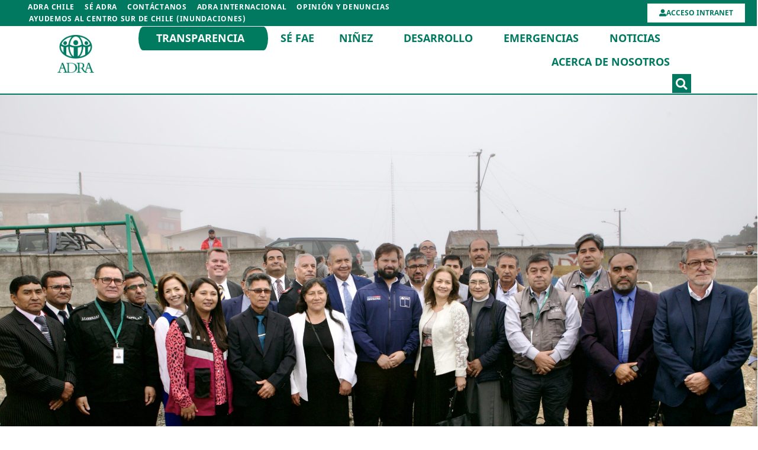

--- FILE ---
content_type: text/html; charset=UTF-8
request_url: https://adra.cl/adra-participo-en-inicio-oficial-del-ano-escolar-2023/
body_size: 22864
content:
<!doctype html>
<html lang="es">
<head>
	<meta charset="UTF-8">
	<meta name="viewport" content="width=device-width, initial-scale=1">
	<link rel="profile" href="https://gmpg.org/xfn/11">
	<title>ADRA participó en inicio oficial del año escolar 2023 | ADRA Chile</title>
	<style>img:is([sizes="auto" i], [sizes^="auto," i]) { contain-intrinsic-size: 3000px 1500px }</style>
	
<!-- The SEO Framework por Sybre Waaijer -->
<meta name="robots" content="max-snippet:-1,max-image-preview:standard,max-video-preview:-1" />
<link rel="canonical" href="https://adra.cl/adra-participo-en-inicio-oficial-del-ano-escolar-2023/" />
<meta name="description" content="En la ma&ntilde;ana de este lunes 6 de febrero, el presidente Gabriel Boric junto a otras autoridades gubernamentales, dio el inicio oficial del a&ntilde;o escolar 2023 en el&#8230;" />
<meta property="og:type" content="article" />
<meta property="og:locale" content="es_ES" />
<meta property="og:site_name" content="ADRA Chile" />
<meta property="og:title" content="ADRA participó en inicio oficial del año escolar 2023 | ADRA Chile" />
<meta property="og:description" content="En la ma&ntilde;ana de este lunes 6 de febrero, el presidente Gabriel Boric junto a otras autoridades gubernamentales, dio el inicio oficial del a&ntilde;o escolar 2023 en el sector de Punta Lavapi&eacute; en la comuna de&#8230;" />
<meta property="og:url" content="https://adra.cl/adra-participo-en-inicio-oficial-del-ano-escolar-2023/" />
<meta property="og:image" content="https://adra.cl/wp-content/uploads/2023/03/IMG_0764-scaled.jpg" />
<meta property="og:image:width" content="2560" />
<meta property="og:image:height" content="1707" />
<meta property="article:published_time" content="2023-03-06T18:42:57+00:00" />
<meta property="article:modified_time" content="2023-05-12T18:22:38+00:00" />
<meta name="twitter:card" content="summary_large_image" />
<meta name="twitter:title" content="ADRA participó en inicio oficial del año escolar 2023 | ADRA Chile" />
<meta name="twitter:description" content="En la ma&ntilde;ana de este lunes 6 de febrero, el presidente Gabriel Boric junto a otras autoridades gubernamentales, dio el inicio oficial del a&ntilde;o escolar 2023 en el sector de Punta Lavapi&eacute; en la comuna de&#8230;" />
<meta name="twitter:image" content="https://adra.cl/wp-content/uploads/2023/03/IMG_0764-scaled.jpg" />
<script type="application/ld+json">{"@context":"https://schema.org","@graph":[{"@type":"WebSite","@id":"https://adra.cl/#/schema/WebSite","url":"https://adra.cl/","name":"ADRA Chile","inLanguage":"es","potentialAction":{"@type":"SearchAction","target":{"@type":"EntryPoint","urlTemplate":"https://adra.cl/search/{search_term_string}/"},"query-input":"required name=search_term_string"},"publisher":{"@type":"Organization","@id":"https://adra.cl/#/schema/Organization","name":"ADRA Chile","url":"https://adra.cl/","logo":{"@type":"ImageObject","url":"https://adra.cl/wp-content/uploads/2019/11/adra-vertical-logo.png","contentUrl":"https://adra.cl/wp-content/uploads/2019/11/adra-vertical-logo.png","width":1169,"height":1200}}},{"@type":"WebPage","@id":"https://adra.cl/adra-participo-en-inicio-oficial-del-ano-escolar-2023/","url":"https://adra.cl/adra-participo-en-inicio-oficial-del-ano-escolar-2023/","name":"ADRA participó en inicio oficial del año escolar 2023 | ADRA Chile","description":"En la ma&ntilde;ana de este lunes 6 de febrero, el presidente Gabriel Boric junto a otras autoridades gubernamentales, dio el inicio oficial del a&ntilde;o escolar 2023 en el&#8230;","inLanguage":"es","isPartOf":{"@id":"https://adra.cl/#/schema/WebSite"},"breadcrumb":{"@type":"BreadcrumbList","@id":"https://adra.cl/#/schema/BreadcrumbList","itemListElement":[{"@type":"ListItem","position":1,"item":"https://adra.cl/","name":"ADRA Chile"},{"@type":"ListItem","position":2,"item":"https://adra.cl/categoria/adra-chile/","name":"Categoría: ADRA Chile"},{"@type":"ListItem","position":3,"name":"ADRA participó en inicio oficial del año escolar 2023"}]},"potentialAction":{"@type":"ReadAction","target":"https://adra.cl/adra-participo-en-inicio-oficial-del-ano-escolar-2023/"},"datePublished":"2023-03-06T18:42:57+00:00","dateModified":"2023-05-12T18:22:38+00:00","author":{"@type":"Person","@id":"https://adra.cl/#/schema/Person/804802166a2f50760526a80a0c4e9b38","name":"Massiel Belén Medina Villablanca"}}]}</script>
<!-- / The SEO Framework por Sybre Waaijer | 98.61ms meta | 44.37ms boot -->

<link rel="alternate" type="application/rss+xml" title="ADRA Chile &raquo; Feed" href="https://adra.cl/feed/" />
<link rel="alternate" type="application/rss+xml" title="ADRA Chile &raquo; Feed de los comentarios" href="https://adra.cl/comments/feed/" />
<link rel="alternate" type="application/rss+xml" title="ADRA Chile &raquo; Comentario ADRA participó en inicio oficial del año escolar 2023 del feed" href="https://adra.cl/adra-participo-en-inicio-oficial-del-ano-escolar-2023/feed/" />
<script>
window._wpemojiSettings = {"baseUrl":"https:\/\/s.w.org\/images\/core\/emoji\/15.0.3\/72x72\/","ext":".png","svgUrl":"https:\/\/s.w.org\/images\/core\/emoji\/15.0.3\/svg\/","svgExt":".svg","source":{"concatemoji":"https:\/\/adra.cl\/wp-includes\/js\/wp-emoji-release.min.js?ver=6.7.2"}};
/*! This file is auto-generated */
!function(i,n){var o,s,e;function c(e){try{var t={supportTests:e,timestamp:(new Date).valueOf()};sessionStorage.setItem(o,JSON.stringify(t))}catch(e){}}function p(e,t,n){e.clearRect(0,0,e.canvas.width,e.canvas.height),e.fillText(t,0,0);var t=new Uint32Array(e.getImageData(0,0,e.canvas.width,e.canvas.height).data),r=(e.clearRect(0,0,e.canvas.width,e.canvas.height),e.fillText(n,0,0),new Uint32Array(e.getImageData(0,0,e.canvas.width,e.canvas.height).data));return t.every(function(e,t){return e===r[t]})}function u(e,t,n){switch(t){case"flag":return n(e,"\ud83c\udff3\ufe0f\u200d\u26a7\ufe0f","\ud83c\udff3\ufe0f\u200b\u26a7\ufe0f")?!1:!n(e,"\ud83c\uddfa\ud83c\uddf3","\ud83c\uddfa\u200b\ud83c\uddf3")&&!n(e,"\ud83c\udff4\udb40\udc67\udb40\udc62\udb40\udc65\udb40\udc6e\udb40\udc67\udb40\udc7f","\ud83c\udff4\u200b\udb40\udc67\u200b\udb40\udc62\u200b\udb40\udc65\u200b\udb40\udc6e\u200b\udb40\udc67\u200b\udb40\udc7f");case"emoji":return!n(e,"\ud83d\udc26\u200d\u2b1b","\ud83d\udc26\u200b\u2b1b")}return!1}function f(e,t,n){var r="undefined"!=typeof WorkerGlobalScope&&self instanceof WorkerGlobalScope?new OffscreenCanvas(300,150):i.createElement("canvas"),a=r.getContext("2d",{willReadFrequently:!0}),o=(a.textBaseline="top",a.font="600 32px Arial",{});return e.forEach(function(e){o[e]=t(a,e,n)}),o}function t(e){var t=i.createElement("script");t.src=e,t.defer=!0,i.head.appendChild(t)}"undefined"!=typeof Promise&&(o="wpEmojiSettingsSupports",s=["flag","emoji"],n.supports={everything:!0,everythingExceptFlag:!0},e=new Promise(function(e){i.addEventListener("DOMContentLoaded",e,{once:!0})}),new Promise(function(t){var n=function(){try{var e=JSON.parse(sessionStorage.getItem(o));if("object"==typeof e&&"number"==typeof e.timestamp&&(new Date).valueOf()<e.timestamp+604800&&"object"==typeof e.supportTests)return e.supportTests}catch(e){}return null}();if(!n){if("undefined"!=typeof Worker&&"undefined"!=typeof OffscreenCanvas&&"undefined"!=typeof URL&&URL.createObjectURL&&"undefined"!=typeof Blob)try{var e="postMessage("+f.toString()+"("+[JSON.stringify(s),u.toString(),p.toString()].join(",")+"));",r=new Blob([e],{type:"text/javascript"}),a=new Worker(URL.createObjectURL(r),{name:"wpTestEmojiSupports"});return void(a.onmessage=function(e){c(n=e.data),a.terminate(),t(n)})}catch(e){}c(n=f(s,u,p))}t(n)}).then(function(e){for(var t in e)n.supports[t]=e[t],n.supports.everything=n.supports.everything&&n.supports[t],"flag"!==t&&(n.supports.everythingExceptFlag=n.supports.everythingExceptFlag&&n.supports[t]);n.supports.everythingExceptFlag=n.supports.everythingExceptFlag&&!n.supports.flag,n.DOMReady=!1,n.readyCallback=function(){n.DOMReady=!0}}).then(function(){return e}).then(function(){var e;n.supports.everything||(n.readyCallback(),(e=n.source||{}).concatemoji?t(e.concatemoji):e.wpemoji&&e.twemoji&&(t(e.twemoji),t(e.wpemoji)))}))}((window,document),window._wpemojiSettings);
</script>

<style id='wp-emoji-styles-inline-css'>

	img.wp-smiley, img.emoji {
		display: inline !important;
		border: none !important;
		box-shadow: none !important;
		height: 1em !important;
		width: 1em !important;
		margin: 0 0.07em !important;
		vertical-align: -0.1em !important;
		background: none !important;
		padding: 0 !important;
	}
</style>
<style id='global-styles-inline-css'>
:root{--wp--preset--aspect-ratio--square: 1;--wp--preset--aspect-ratio--4-3: 4/3;--wp--preset--aspect-ratio--3-4: 3/4;--wp--preset--aspect-ratio--3-2: 3/2;--wp--preset--aspect-ratio--2-3: 2/3;--wp--preset--aspect-ratio--16-9: 16/9;--wp--preset--aspect-ratio--9-16: 9/16;--wp--preset--color--black: #000000;--wp--preset--color--cyan-bluish-gray: #abb8c3;--wp--preset--color--white: #ffffff;--wp--preset--color--pale-pink: #f78da7;--wp--preset--color--vivid-red: #cf2e2e;--wp--preset--color--luminous-vivid-orange: #ff6900;--wp--preset--color--luminous-vivid-amber: #fcb900;--wp--preset--color--light-green-cyan: #7bdcb5;--wp--preset--color--vivid-green-cyan: #00d084;--wp--preset--color--pale-cyan-blue: #8ed1fc;--wp--preset--color--vivid-cyan-blue: #0693e3;--wp--preset--color--vivid-purple: #9b51e0;--wp--preset--gradient--vivid-cyan-blue-to-vivid-purple: linear-gradient(135deg,rgba(6,147,227,1) 0%,rgb(155,81,224) 100%);--wp--preset--gradient--light-green-cyan-to-vivid-green-cyan: linear-gradient(135deg,rgb(122,220,180) 0%,rgb(0,208,130) 100%);--wp--preset--gradient--luminous-vivid-amber-to-luminous-vivid-orange: linear-gradient(135deg,rgba(252,185,0,1) 0%,rgba(255,105,0,1) 100%);--wp--preset--gradient--luminous-vivid-orange-to-vivid-red: linear-gradient(135deg,rgba(255,105,0,1) 0%,rgb(207,46,46) 100%);--wp--preset--gradient--very-light-gray-to-cyan-bluish-gray: linear-gradient(135deg,rgb(238,238,238) 0%,rgb(169,184,195) 100%);--wp--preset--gradient--cool-to-warm-spectrum: linear-gradient(135deg,rgb(74,234,220) 0%,rgb(151,120,209) 20%,rgb(207,42,186) 40%,rgb(238,44,130) 60%,rgb(251,105,98) 80%,rgb(254,248,76) 100%);--wp--preset--gradient--blush-light-purple: linear-gradient(135deg,rgb(255,206,236) 0%,rgb(152,150,240) 100%);--wp--preset--gradient--blush-bordeaux: linear-gradient(135deg,rgb(254,205,165) 0%,rgb(254,45,45) 50%,rgb(107,0,62) 100%);--wp--preset--gradient--luminous-dusk: linear-gradient(135deg,rgb(255,203,112) 0%,rgb(199,81,192) 50%,rgb(65,88,208) 100%);--wp--preset--gradient--pale-ocean: linear-gradient(135deg,rgb(255,245,203) 0%,rgb(182,227,212) 50%,rgb(51,167,181) 100%);--wp--preset--gradient--electric-grass: linear-gradient(135deg,rgb(202,248,128) 0%,rgb(113,206,126) 100%);--wp--preset--gradient--midnight: linear-gradient(135deg,rgb(2,3,129) 0%,rgb(40,116,252) 100%);--wp--preset--font-size--small: 13px;--wp--preset--font-size--medium: 20px;--wp--preset--font-size--large: 36px;--wp--preset--font-size--x-large: 42px;--wp--preset--font-family--inter: "Inter", sans-serif;--wp--preset--font-family--cardo: Cardo;--wp--preset--spacing--20: 0.44rem;--wp--preset--spacing--30: 0.67rem;--wp--preset--spacing--40: 1rem;--wp--preset--spacing--50: 1.5rem;--wp--preset--spacing--60: 2.25rem;--wp--preset--spacing--70: 3.38rem;--wp--preset--spacing--80: 5.06rem;--wp--preset--shadow--natural: 6px 6px 9px rgba(0, 0, 0, 0.2);--wp--preset--shadow--deep: 12px 12px 50px rgba(0, 0, 0, 0.4);--wp--preset--shadow--sharp: 6px 6px 0px rgba(0, 0, 0, 0.2);--wp--preset--shadow--outlined: 6px 6px 0px -3px rgba(255, 255, 255, 1), 6px 6px rgba(0, 0, 0, 1);--wp--preset--shadow--crisp: 6px 6px 0px rgba(0, 0, 0, 1);}:root { --wp--style--global--content-size: 800px;--wp--style--global--wide-size: 1200px; }:where(body) { margin: 0; }.wp-site-blocks > .alignleft { float: left; margin-right: 2em; }.wp-site-blocks > .alignright { float: right; margin-left: 2em; }.wp-site-blocks > .aligncenter { justify-content: center; margin-left: auto; margin-right: auto; }:where(.wp-site-blocks) > * { margin-block-start: 24px; margin-block-end: 0; }:where(.wp-site-blocks) > :first-child { margin-block-start: 0; }:where(.wp-site-blocks) > :last-child { margin-block-end: 0; }:root { --wp--style--block-gap: 24px; }:root :where(.is-layout-flow) > :first-child{margin-block-start: 0;}:root :where(.is-layout-flow) > :last-child{margin-block-end: 0;}:root :where(.is-layout-flow) > *{margin-block-start: 24px;margin-block-end: 0;}:root :where(.is-layout-constrained) > :first-child{margin-block-start: 0;}:root :where(.is-layout-constrained) > :last-child{margin-block-end: 0;}:root :where(.is-layout-constrained) > *{margin-block-start: 24px;margin-block-end: 0;}:root :where(.is-layout-flex){gap: 24px;}:root :where(.is-layout-grid){gap: 24px;}.is-layout-flow > .alignleft{float: left;margin-inline-start: 0;margin-inline-end: 2em;}.is-layout-flow > .alignright{float: right;margin-inline-start: 2em;margin-inline-end: 0;}.is-layout-flow > .aligncenter{margin-left: auto !important;margin-right: auto !important;}.is-layout-constrained > .alignleft{float: left;margin-inline-start: 0;margin-inline-end: 2em;}.is-layout-constrained > .alignright{float: right;margin-inline-start: 2em;margin-inline-end: 0;}.is-layout-constrained > .aligncenter{margin-left: auto !important;margin-right: auto !important;}.is-layout-constrained > :where(:not(.alignleft):not(.alignright):not(.alignfull)){max-width: var(--wp--style--global--content-size);margin-left: auto !important;margin-right: auto !important;}.is-layout-constrained > .alignwide{max-width: var(--wp--style--global--wide-size);}body .is-layout-flex{display: flex;}.is-layout-flex{flex-wrap: wrap;align-items: center;}.is-layout-flex > :is(*, div){margin: 0;}body .is-layout-grid{display: grid;}.is-layout-grid > :is(*, div){margin: 0;}body{padding-top: 0px;padding-right: 0px;padding-bottom: 0px;padding-left: 0px;}a:where(:not(.wp-element-button)){text-decoration: underline;}:root :where(.wp-element-button, .wp-block-button__link){background-color: #32373c;border-width: 0;color: #fff;font-family: inherit;font-size: inherit;line-height: inherit;padding: calc(0.667em + 2px) calc(1.333em + 2px);text-decoration: none;}.has-black-color{color: var(--wp--preset--color--black) !important;}.has-cyan-bluish-gray-color{color: var(--wp--preset--color--cyan-bluish-gray) !important;}.has-white-color{color: var(--wp--preset--color--white) !important;}.has-pale-pink-color{color: var(--wp--preset--color--pale-pink) !important;}.has-vivid-red-color{color: var(--wp--preset--color--vivid-red) !important;}.has-luminous-vivid-orange-color{color: var(--wp--preset--color--luminous-vivid-orange) !important;}.has-luminous-vivid-amber-color{color: var(--wp--preset--color--luminous-vivid-amber) !important;}.has-light-green-cyan-color{color: var(--wp--preset--color--light-green-cyan) !important;}.has-vivid-green-cyan-color{color: var(--wp--preset--color--vivid-green-cyan) !important;}.has-pale-cyan-blue-color{color: var(--wp--preset--color--pale-cyan-blue) !important;}.has-vivid-cyan-blue-color{color: var(--wp--preset--color--vivid-cyan-blue) !important;}.has-vivid-purple-color{color: var(--wp--preset--color--vivid-purple) !important;}.has-black-background-color{background-color: var(--wp--preset--color--black) !important;}.has-cyan-bluish-gray-background-color{background-color: var(--wp--preset--color--cyan-bluish-gray) !important;}.has-white-background-color{background-color: var(--wp--preset--color--white) !important;}.has-pale-pink-background-color{background-color: var(--wp--preset--color--pale-pink) !important;}.has-vivid-red-background-color{background-color: var(--wp--preset--color--vivid-red) !important;}.has-luminous-vivid-orange-background-color{background-color: var(--wp--preset--color--luminous-vivid-orange) !important;}.has-luminous-vivid-amber-background-color{background-color: var(--wp--preset--color--luminous-vivid-amber) !important;}.has-light-green-cyan-background-color{background-color: var(--wp--preset--color--light-green-cyan) !important;}.has-vivid-green-cyan-background-color{background-color: var(--wp--preset--color--vivid-green-cyan) !important;}.has-pale-cyan-blue-background-color{background-color: var(--wp--preset--color--pale-cyan-blue) !important;}.has-vivid-cyan-blue-background-color{background-color: var(--wp--preset--color--vivid-cyan-blue) !important;}.has-vivid-purple-background-color{background-color: var(--wp--preset--color--vivid-purple) !important;}.has-black-border-color{border-color: var(--wp--preset--color--black) !important;}.has-cyan-bluish-gray-border-color{border-color: var(--wp--preset--color--cyan-bluish-gray) !important;}.has-white-border-color{border-color: var(--wp--preset--color--white) !important;}.has-pale-pink-border-color{border-color: var(--wp--preset--color--pale-pink) !important;}.has-vivid-red-border-color{border-color: var(--wp--preset--color--vivid-red) !important;}.has-luminous-vivid-orange-border-color{border-color: var(--wp--preset--color--luminous-vivid-orange) !important;}.has-luminous-vivid-amber-border-color{border-color: var(--wp--preset--color--luminous-vivid-amber) !important;}.has-light-green-cyan-border-color{border-color: var(--wp--preset--color--light-green-cyan) !important;}.has-vivid-green-cyan-border-color{border-color: var(--wp--preset--color--vivid-green-cyan) !important;}.has-pale-cyan-blue-border-color{border-color: var(--wp--preset--color--pale-cyan-blue) !important;}.has-vivid-cyan-blue-border-color{border-color: var(--wp--preset--color--vivid-cyan-blue) !important;}.has-vivid-purple-border-color{border-color: var(--wp--preset--color--vivid-purple) !important;}.has-vivid-cyan-blue-to-vivid-purple-gradient-background{background: var(--wp--preset--gradient--vivid-cyan-blue-to-vivid-purple) !important;}.has-light-green-cyan-to-vivid-green-cyan-gradient-background{background: var(--wp--preset--gradient--light-green-cyan-to-vivid-green-cyan) !important;}.has-luminous-vivid-amber-to-luminous-vivid-orange-gradient-background{background: var(--wp--preset--gradient--luminous-vivid-amber-to-luminous-vivid-orange) !important;}.has-luminous-vivid-orange-to-vivid-red-gradient-background{background: var(--wp--preset--gradient--luminous-vivid-orange-to-vivid-red) !important;}.has-very-light-gray-to-cyan-bluish-gray-gradient-background{background: var(--wp--preset--gradient--very-light-gray-to-cyan-bluish-gray) !important;}.has-cool-to-warm-spectrum-gradient-background{background: var(--wp--preset--gradient--cool-to-warm-spectrum) !important;}.has-blush-light-purple-gradient-background{background: var(--wp--preset--gradient--blush-light-purple) !important;}.has-blush-bordeaux-gradient-background{background: var(--wp--preset--gradient--blush-bordeaux) !important;}.has-luminous-dusk-gradient-background{background: var(--wp--preset--gradient--luminous-dusk) !important;}.has-pale-ocean-gradient-background{background: var(--wp--preset--gradient--pale-ocean) !important;}.has-electric-grass-gradient-background{background: var(--wp--preset--gradient--electric-grass) !important;}.has-midnight-gradient-background{background: var(--wp--preset--gradient--midnight) !important;}.has-small-font-size{font-size: var(--wp--preset--font-size--small) !important;}.has-medium-font-size{font-size: var(--wp--preset--font-size--medium) !important;}.has-large-font-size{font-size: var(--wp--preset--font-size--large) !important;}.has-x-large-font-size{font-size: var(--wp--preset--font-size--x-large) !important;}.has-inter-font-family{font-family: var(--wp--preset--font-family--inter) !important;}.has-cardo-font-family{font-family: var(--wp--preset--font-family--cardo) !important;}
:root :where(.wp-block-pullquote){font-size: 1.5em;line-height: 1.6;}
</style>
<link rel='stylesheet' id='woocommerce-layout-css' href='https://adra.cl/wp-content/plugins/woocommerce/assets/css/woocommerce-layout.css?ver=9.7.1' media='all' />
<link rel='stylesheet' id='woocommerce-smallscreen-css' href='https://adra.cl/wp-content/plugins/woocommerce/assets/css/woocommerce-smallscreen.css?ver=9.7.1' media='only screen and (max-width: 768px)' />
<link rel='stylesheet' id='woocommerce-general-css' href='https://adra.cl/wp-content/plugins/woocommerce/assets/css/woocommerce.css?ver=9.7.1' media='all' />
<style id='woocommerce-inline-inline-css'>
.woocommerce form .form-row .required { visibility: visible; }
</style>
<link rel='stylesheet' id='eae-css-css' href='https://adra.cl/wp-content/plugins/addon-elements-for-elementor-page-builder/assets/css/eae.min.css?ver=1.14' media='all' />
<link rel='stylesheet' id='eae-peel-css-css' href='https://adra.cl/wp-content/plugins/addon-elements-for-elementor-page-builder/assets/lib/peel/peel.css?ver=1.14' media='all' />
<link rel='stylesheet' id='font-awesome-4-shim-css' href='https://adra.cl/wp-content/plugins/elementor/assets/lib/font-awesome/css/v4-shims.min.css?ver=1.0' media='all' />
<link rel='stylesheet' id='font-awesome-5-all-css' href='https://adra.cl/wp-content/plugins/elementor/assets/lib/font-awesome/css/all.min.css?ver=1.0' media='all' />
<link rel='stylesheet' id='vegas-css-css' href='https://adra.cl/wp-content/plugins/addon-elements-for-elementor-page-builder/assets/lib/vegas/vegas.min.css?ver=2.4.0' media='all' />
<link rel='stylesheet' id='woo-variation-swatches-css' href='https://adra.cl/wp-content/plugins/woo-variation-swatches/assets/css/frontend.min.css?ver=1759847467' media='all' />
<style id='woo-variation-swatches-inline-css'>
:root {
--wvs-tick:url("data:image/svg+xml;utf8,%3Csvg filter='drop-shadow(0px 0px 2px rgb(0 0 0 / .8))' xmlns='http://www.w3.org/2000/svg'  viewBox='0 0 30 30'%3E%3Cpath fill='none' stroke='%23ffffff' stroke-linecap='round' stroke-linejoin='round' stroke-width='4' d='M4 16L11 23 27 7'/%3E%3C/svg%3E");

--wvs-cross:url("data:image/svg+xml;utf8,%3Csvg filter='drop-shadow(0px 0px 5px rgb(255 255 255 / .6))' xmlns='http://www.w3.org/2000/svg' width='72px' height='72px' viewBox='0 0 24 24'%3E%3Cpath fill='none' stroke='%23ff0000' stroke-linecap='round' stroke-width='0.6' d='M5 5L19 19M19 5L5 19'/%3E%3C/svg%3E");
--wvs-single-product-item-width:30px;
--wvs-single-product-item-height:30px;
--wvs-single-product-item-font-size:16px}
</style>
<link rel='stylesheet' id='brands-styles-css' href='https://adra.cl/wp-content/plugins/woocommerce/assets/css/brands.css?ver=9.7.1' media='all' />
<link rel='stylesheet' id='parent-style-css' href='https://adra.cl/wp-content/themes/hello-elementor/style.css?ver=6.7.2' media='all' />
<link rel='stylesheet' id='child-style-css' href='https://adra.cl/wp-content/themes/adra-theme/style.css?ver=1.0' media='all' />
<link rel='stylesheet' id='hello-elementor-css' href='https://adra.cl/wp-content/themes/hello-elementor/style.min.css?ver=3.3.0' media='all' />
<link rel='stylesheet' id='hello-elementor-theme-style-css' href='https://adra.cl/wp-content/themes/hello-elementor/theme.min.css?ver=3.3.0' media='all' />
<link rel='stylesheet' id='hello-elementor-header-footer-css' href='https://adra.cl/wp-content/themes/hello-elementor/header-footer.min.css?ver=3.3.0' media='all' />
<link rel='stylesheet' id='elementor-frontend-css' href='https://adra.cl/wp-content/plugins/elementor/assets/css/frontend.min.css?ver=3.28.0' media='all' />
<link rel='stylesheet' id='widget-image-css' href='https://adra.cl/wp-content/plugins/elementor/assets/css/widget-image.min.css?ver=3.28.0' media='all' />
<link rel='stylesheet' id='widget-nav-menu-css' href='https://adra.cl/wp-content/plugins/elementor-pro/assets/css/widget-nav-menu.min.css?ver=3.28.0' media='all' />
<link rel='stylesheet' id='widget-search-form-css' href='https://adra.cl/wp-content/plugins/elementor-pro/assets/css/widget-search-form.min.css?ver=3.28.0' media='all' />
<link rel='stylesheet' id='elementor-icons-shared-0-css' href='https://adra.cl/wp-content/plugins/elementor/assets/lib/font-awesome/css/fontawesome.min.css?ver=5.15.3' media='all' />
<link rel='stylesheet' id='elementor-icons-fa-solid-css' href='https://adra.cl/wp-content/plugins/elementor/assets/lib/font-awesome/css/solid.min.css?ver=5.15.3' media='all' />
<link rel='stylesheet' id='widget-spacer-css' href='https://adra.cl/wp-content/plugins/elementor/assets/css/widget-spacer.min.css?ver=3.28.0' media='all' />
<link rel='stylesheet' id='widget-form-css' href='https://adra.cl/wp-content/plugins/elementor-pro/assets/css/widget-form.min.css?ver=3.28.0' media='all' />
<link rel='stylesheet' id='widget-heading-css' href='https://adra.cl/wp-content/plugins/elementor/assets/css/widget-heading.min.css?ver=3.28.0' media='all' />
<link rel='stylesheet' id='widget-post-info-css' href='https://adra.cl/wp-content/plugins/elementor-pro/assets/css/widget-post-info.min.css?ver=3.28.0' media='all' />
<link rel='stylesheet' id='widget-icon-list-css' href='https://adra.cl/wp-content/plugins/elementor/assets/css/widget-icon-list.min.css?ver=3.28.0' media='all' />
<link rel='stylesheet' id='elementor-icons-fa-regular-css' href='https://adra.cl/wp-content/plugins/elementor/assets/lib/font-awesome/css/regular.min.css?ver=5.15.3' media='all' />
<link rel='stylesheet' id='widget-share-buttons-css' href='https://adra.cl/wp-content/plugins/elementor-pro/assets/css/widget-share-buttons.min.css?ver=3.28.0' media='all' />
<link rel='stylesheet' id='e-apple-webkit-css' href='https://adra.cl/wp-content/plugins/elementor/assets/css/conditionals/apple-webkit.min.css?ver=3.28.0' media='all' />
<link rel='stylesheet' id='elementor-icons-fa-brands-css' href='https://adra.cl/wp-content/plugins/elementor/assets/lib/font-awesome/css/brands.min.css?ver=5.15.3' media='all' />
<link rel='stylesheet' id='widget-posts-css' href='https://adra.cl/wp-content/plugins/elementor-pro/assets/css/widget-posts.min.css?ver=3.28.0' media='all' />
<link rel='stylesheet' id='elementor-icons-css' href='https://adra.cl/wp-content/plugins/elementor/assets/lib/eicons/css/elementor-icons.min.css?ver=5.36.0' media='all' />
<link rel='stylesheet' id='elementor-post-15384-css' href='https://adra.cl/wp-content/uploads/elementor/css/post-15384.css?ver=1742308278' media='all' />
<link rel='stylesheet' id='namogo-icons-css' href='https://adra.cl/wp-content/plugins/elementor-extras/assets/lib/nicons/css/nicons.css?ver=2.2.49' media='all' />
<link rel='stylesheet' id='elementor-extras-frontend-css' href='https://adra.cl/wp-content/plugins/elementor-extras/assets/css/frontend.min.css?ver=2.2.49' media='all' />
<link rel='stylesheet' id='e-animation-fadeInUp-css' href='https://adra.cl/wp-content/plugins/elementor/assets/lib/animations/styles/fadeInUp.min.css?ver=3.28.0' media='all' />
<link rel='stylesheet' id='swiper-css' href='https://adra.cl/wp-content/plugins/elementor/assets/lib/swiper/v8/css/swiper.min.css?ver=8.4.5' media='all' />
<link rel='stylesheet' id='e-swiper-css' href='https://adra.cl/wp-content/plugins/elementor/assets/css/conditionals/e-swiper.min.css?ver=3.28.0' media='all' />
<link rel='stylesheet' id='widget-slides-css' href='https://adra.cl/wp-content/plugins/elementor-pro/assets/css/widget-slides.min.css?ver=3.28.0' media='all' />
<link rel='stylesheet' id='elementor-post-19498-css' href='https://adra.cl/wp-content/uploads/elementor/css/post-19498.css?ver=1742314916' media='all' />
<link rel='stylesheet' id='elementor-post-9902-css' href='https://adra.cl/wp-content/uploads/elementor/css/post-9902.css?ver=1742308279' media='all' />
<link rel='stylesheet' id='elementor-post-10007-css' href='https://adra.cl/wp-content/uploads/elementor/css/post-10007.css?ver=1742308279' media='all' />
<link rel='stylesheet' id='elementor-post-9893-css' href='https://adra.cl/wp-content/uploads/elementor/css/post-9893.css?ver=1742308366' media='all' />
<link rel='stylesheet' id='eael-general-css' href='https://adra.cl/wp-content/plugins/essential-addons-for-elementor-lite/assets/front-end/css/view/general.min.css?ver=6.1.5' media='all' />
<link rel='stylesheet' id='elementor_signature-css' href='https://adra.cl/wp-content/plugins/signature-field-for-elementor-forms/lib/css/jquery.signature.css?ver=6.7.2' media='all' />
<link rel='stylesheet' id='elementor-gf-local-montserrat-css' href='https://adra.cl/wp-content/uploads/elementor/google-fonts/css/montserrat.css?ver=1742307104' media='all' />
<script src="https://adra.cl/wp-includes/js/jquery/jquery.min.js?ver=3.7.1" id="jquery-core-js"></script>
<script src="https://adra.cl/wp-includes/js/jquery/jquery-migrate.min.js?ver=3.4.1" id="jquery-migrate-js"></script>
<script src="https://adra.cl/wp-content/plugins/woocommerce/assets/js/jquery-blockui/jquery.blockUI.min.js?ver=2.7.0-wc.9.7.1" id="jquery-blockui-js" data-wp-strategy="defer"></script>
<script id="wc-add-to-cart-js-extra">
var wc_add_to_cart_params = {"ajax_url":"\/wp-admin\/admin-ajax.php","wc_ajax_url":"\/?wc-ajax=%%endpoint%%","i18n_view_cart":"Ver carrito","cart_url":"https:\/\/adra.cl\/gift-catalog\/cart\/","is_cart":"","cart_redirect_after_add":"no"};
</script>
<script src="https://adra.cl/wp-content/plugins/woocommerce/assets/js/frontend/add-to-cart.min.js?ver=9.7.1" id="wc-add-to-cart-js" defer data-wp-strategy="defer"></script>
<script src="https://adra.cl/wp-content/plugins/woocommerce/assets/js/js-cookie/js.cookie.min.js?ver=2.1.4-wc.9.7.1" id="js-cookie-js" defer data-wp-strategy="defer"></script>
<script id="woocommerce-js-extra">
var woocommerce_params = {"ajax_url":"\/wp-admin\/admin-ajax.php","wc_ajax_url":"\/?wc-ajax=%%endpoint%%","i18n_password_show":"Mostrar contrase\u00f1a","i18n_password_hide":"Ocultar contrase\u00f1a"};
</script>
<script src="https://adra.cl/wp-content/plugins/woocommerce/assets/js/frontend/woocommerce.min.js?ver=9.7.1" id="woocommerce-js" defer data-wp-strategy="defer"></script>
<script src="https://adra.cl/wp-content/plugins/addon-elements-for-elementor-page-builder/assets/js/iconHelper.js?ver=1.0" id="eae-iconHelper-js"></script>
<script src="https://adra.cl/wp-includes/js/jquery/ui/core.min.js?ver=1.13.3" id="jquery-ui-core-js"></script>
<script src="https://adra.cl/wp-includes/js/jquery/ui/mouse.min.js?ver=1.13.3" id="jquery-ui-mouse-js"></script>
<script src="https://adra.cl/wp-content/plugins/signature-field-for-elementor-forms/lib/js/jquery.signature.js?ver=6.7.2" id="elementor_signature_lib-js"></script>
<script src="https://adra.cl/wp-content/plugins/signature-field-for-elementor-forms/lib/js/jquery.ui.touch-punch.min.js?ver=6.7.2" id="jquery-ui-touch-punch-js"></script>
<script src="https://adra.cl/wp-content/plugins/signature-field-for-elementor-forms/lib/js/signature.js?ver=1769992739" id="elementor_signature-js"></script>
<link rel="https://api.w.org/" href="https://adra.cl/wp-json/" /><link rel="alternate" title="JSON" type="application/json" href="https://adra.cl/wp-json/wp/v2/posts/19498" /><link rel="EditURI" type="application/rsd+xml" title="RSD" href="https://adra.cl/xmlrpc.php?rsd" />
<link rel="alternate" title="oEmbed (JSON)" type="application/json+oembed" href="https://adra.cl/wp-json/oembed/1.0/embed?url=https%3A%2F%2Fadra.cl%2Fadra-participo-en-inicio-oficial-del-ano-escolar-2023%2F" />
<link rel="alternate" title="oEmbed (XML)" type="text/xml+oembed" href="https://adra.cl/wp-json/oembed/1.0/embed?url=https%3A%2F%2Fadra.cl%2Fadra-participo-en-inicio-oficial-del-ano-escolar-2023%2F&#038;format=xml" />

<!-- Global site tag (gtag.js) - Google Analytics -->
<script async src="https://www.googletagmanager.com/gtag/js?id=G-TN7QG2CQMY"></script>
<script>
  window.dataLayer = window.dataLayer || [];
  function gtag(){dataLayer.push(arguments);}
  gtag('js', new Date());

  gtag('config', 'G-TN7QG2CQMY');
</script>


	<noscript><style>.woocommerce-product-gallery{ opacity: 1 !important; }</style></noscript>
	<meta name="generator" content="Elementor 3.28.0; features: additional_custom_breakpoints, e_local_google_fonts; settings: css_print_method-external, google_font-enabled, font_display-auto">
			<style>
				.e-con.e-parent:nth-of-type(n+4):not(.e-lazyloaded):not(.e-no-lazyload),
				.e-con.e-parent:nth-of-type(n+4):not(.e-lazyloaded):not(.e-no-lazyload) * {
					background-image: none !important;
				}
				@media screen and (max-height: 1024px) {
					.e-con.e-parent:nth-of-type(n+3):not(.e-lazyloaded):not(.e-no-lazyload),
					.e-con.e-parent:nth-of-type(n+3):not(.e-lazyloaded):not(.e-no-lazyload) * {
						background-image: none !important;
					}
				}
				@media screen and (max-height: 640px) {
					.e-con.e-parent:nth-of-type(n+2):not(.e-lazyloaded):not(.e-no-lazyload),
					.e-con.e-parent:nth-of-type(n+2):not(.e-lazyloaded):not(.e-no-lazyload) * {
						background-image: none !important;
					}
				}
			</style>
			<style class='wp-fonts-local'>
@font-face{font-family:Inter;font-style:normal;font-weight:300 900;font-display:fallback;src:url('https://adra.cl/wp-content/plugins/woocommerce/assets/fonts/Inter-VariableFont_slnt,wght.woff2') format('woff2');font-stretch:normal;}
@font-face{font-family:Cardo;font-style:normal;font-weight:400;font-display:fallback;src:url('https://adra.cl/wp-content/plugins/woocommerce/assets/fonts/cardo_normal_400.woff2') format('woff2');}
</style>
<link rel="icon" href="https://adra.cl/wp-content/uploads/2019/11/cropped-ADRA_Globe_1000_px-01-32x32.png" sizes="32x32" />
<link rel="icon" href="https://adra.cl/wp-content/uploads/2019/11/cropped-ADRA_Globe_1000_px-01-192x192.png" sizes="192x192" />
<link rel="apple-touch-icon" href="https://adra.cl/wp-content/uploads/2019/11/cropped-ADRA_Globe_1000_px-01-180x180.png" />
<meta name="msapplication-TileImage" content="https://adra.cl/wp-content/uploads/2019/11/cropped-ADRA_Globe_1000_px-01-270x270.png" />
		<style id="wp-custom-css">
			#accesointranet {
	border-radius: 0px !important;
}

.elementor-field-group-sentimiento{
	margin-bottom:40px !important;
}
	
.elementor-field-group-sentimiento .elementor-field-option{
	margin-top:50px;
	font-size:14px;
}

input[type=checkbox] + label {
  cursor: pointer;
}
		</style>
		</head>
<body data-rsssl=1 class="post-template-default single single-post postid-19498 single-format-standard wp-custom-logo wp-embed-responsive theme-hello-elementor woocommerce-no-js woo-variation-swatches wvs-behavior-blur wvs-theme-adra-theme wvs-show-label wvs-tooltip theme-default elementor-default elementor-kit-15384 elementor-page elementor-page-19498 elementor-page-9893">


<a class="skip-link screen-reader-text" href="#content">Ir al contenido</a>

		<div data-elementor-type="header" data-elementor-id="9902" class="elementor elementor-9902 elementor-location-header" data-elementor-post-type="elementor_library">
					<section class="has_eae_slider elementor-section elementor-top-section elementor-element elementor-element-f47f987 elementor-section-full_width elementor-section-height-default elementor-section-height-default" data-id="f47f987" data-element_type="section">
						<div class="elementor-container elementor-column-gap-default">
					<div class="has_eae_slider elementor-column elementor-col-50 elementor-top-column elementor-element elementor-element-e3ef270" data-id="e3ef270" data-element_type="column">
			<div class="elementor-widget-wrap elementor-element-populated">
						<div class="elementor-element elementor-element-b05ef88 elementor-widget elementor-widget-template" data-id="b05ef88" data-element_type="widget" data-widget_type="template.default">
				<div class="elementor-widget-container">
							<div class="elementor-template">
					<div data-elementor-type="section" data-elementor-id="13920" class="elementor elementor-13920 elementor-location-header" data-elementor-post-type="elementor_library">
					<section class="has_eae_slider elementor-section elementor-top-section elementor-element elementor-element-565d52af elementor-section-full_width elementor-hidden-phone elementor-section-content-middle elementor-section-height-default elementor-section-height-default" data-id="565d52af" data-element_type="section" data-settings="{&quot;background_background&quot;:&quot;classic&quot;}">
						<div class="elementor-container elementor-column-gap-no">
					<div class="has_eae_slider elementor-column elementor-col-100 elementor-top-column elementor-element elementor-element-209cb9fd" data-id="209cb9fd" data-element_type="column">
			<div class="elementor-widget-wrap elementor-element-populated">
						<div class="elementor-element elementor-element-7ba75dc elementor-nav-menu__align-start elementor-nav-menu--stretch elementor-hidden-tablet elementor-hidden-phone elementor-nav-menu--dropdown-mobile elementor-nav-menu__text-align-aside elementor-nav-menu--toggle elementor-nav-menu--burger elementor-widget elementor-widget-nav-menu" data-id="7ba75dc" data-element_type="widget" data-settings="{&quot;full_width&quot;:&quot;stretch&quot;,&quot;layout&quot;:&quot;horizontal&quot;,&quot;submenu_icon&quot;:{&quot;value&quot;:&quot;&lt;i class=\&quot;fas fa-caret-down\&quot;&gt;&lt;\/i&gt;&quot;,&quot;library&quot;:&quot;fa-solid&quot;},&quot;toggle&quot;:&quot;burger&quot;}" data-widget_type="nav-menu.default">
				<div class="elementor-widget-container">
								<nav aria-label="Menú" class="elementor-nav-menu--main elementor-nav-menu__container elementor-nav-menu--layout-horizontal e--pointer-none">
				<ul id="menu-1-7ba75dc" class="elementor-nav-menu"><li class="menu-item menu-item-type-post_type menu-item-object-page menu-item-home menu-item-15463"><a href="https://adra.cl/" class="elementor-item">ADRA Chile</a></li>
<li class="menu-item menu-item-type-post_type menu-item-object-page menu-item-16038"><a href="https://adra.cl/seadra/" class="elementor-item">Sé ADRA</a></li>
<li class="menu-item menu-item-type-post_type menu-item-object-page menu-item-16224"><a href="https://adra.cl/contacto/" class="elementor-item">Contáctanos</a></li>
<li class="menu-item menu-item-type-custom menu-item-object-custom menu-item-15466"><a href="https://www.adra.org" class="elementor-item">ADRA Internacional</a></li>
<li class="menu-item menu-item-type-post_type menu-item-object-page menu-item-18401"><a href="https://adra.cl/opinion-y-denuncias/" class="elementor-item">Opinión y Denuncias</a></li>
<li class="menu-item menu-item-type-custom menu-item-object-custom menu-item-19156"><a href="https://donaciones.adracomunicaciones.cl/ayudemos-al-centro-sur-inundaciones/" class="elementor-item">Ayudemos al Centro Sur de Chile (Inundaciones)</a></li>
</ul>			</nav>
					<div class="elementor-menu-toggle" role="button" tabindex="0" aria-label="Alternar menú" aria-expanded="false">
			<i aria-hidden="true" role="presentation" class="elementor-menu-toggle__icon--open eicon-menu-bar"></i><i aria-hidden="true" role="presentation" class="elementor-menu-toggle__icon--close eicon-close"></i>		</div>
					<nav class="elementor-nav-menu--dropdown elementor-nav-menu__container" aria-hidden="true">
				<ul id="menu-2-7ba75dc" class="elementor-nav-menu"><li class="menu-item menu-item-type-post_type menu-item-object-page menu-item-home menu-item-15463"><a href="https://adra.cl/" class="elementor-item" tabindex="-1">ADRA Chile</a></li>
<li class="menu-item menu-item-type-post_type menu-item-object-page menu-item-16038"><a href="https://adra.cl/seadra/" class="elementor-item" tabindex="-1">Sé ADRA</a></li>
<li class="menu-item menu-item-type-post_type menu-item-object-page menu-item-16224"><a href="https://adra.cl/contacto/" class="elementor-item" tabindex="-1">Contáctanos</a></li>
<li class="menu-item menu-item-type-custom menu-item-object-custom menu-item-15466"><a href="https://www.adra.org" class="elementor-item" tabindex="-1">ADRA Internacional</a></li>
<li class="menu-item menu-item-type-post_type menu-item-object-page menu-item-18401"><a href="https://adra.cl/opinion-y-denuncias/" class="elementor-item" tabindex="-1">Opinión y Denuncias</a></li>
<li class="menu-item menu-item-type-custom menu-item-object-custom menu-item-19156"><a href="https://donaciones.adracomunicaciones.cl/ayudemos-al-centro-sur-inundaciones/" class="elementor-item" tabindex="-1">Ayudemos al Centro Sur de Chile (Inundaciones)</a></li>
</ul>			</nav>
						</div>
				</div>
					</div>
		</div>
					</div>
		</section>
				</div>
				</div>
						</div>
				</div>
					</div>
		</div>
				<div class="has_eae_slider elementor-column elementor-col-50 elementor-top-column elementor-element elementor-element-7317659" data-id="7317659" data-element_type="column" data-settings="{&quot;background_background&quot;:&quot;classic&quot;}">
			<div class="elementor-widget-wrap elementor-element-populated">
						<div class="elementor-element elementor-element-72a9765 elementor-align-right elementor-widget elementor-widget-button" data-id="72a9765" data-element_type="widget" data-widget_type="button.default">
				<div class="elementor-widget-container">
									<div class="elementor-button-wrapper">
					<a class="elementor-button elementor-button-link elementor-size-xs" href="https://intranet.adra.cl/wp-login.php" target="_blank" id="accesointranet">
						<span class="elementor-button-content-wrapper">
						<span class="elementor-button-icon">
				<i aria-hidden="true" class="fas fa-user-alt"></i>			</span>
									<span class="elementor-button-text">Acceso Intranet</span>
					</span>
					</a>
				</div>
								</div>
				</div>
					</div>
		</div>
					</div>
		</section>
				<section class="has_eae_slider elementor-section elementor-top-section elementor-element elementor-element-221f22ab elementor-section-full_width elementor-section-content-middle elementor-section-height-default elementor-section-height-default" data-id="221f22ab" data-element_type="section">
						<div class="elementor-container elementor-column-gap-no">
					<div class="has_eae_slider elementor-column elementor-col-50 elementor-top-column elementor-element elementor-element-28f0252c" data-id="28f0252c" data-element_type="column">
			<div class="elementor-widget-wrap elementor-element-populated">
						<div class="elementor-element elementor-element-9604508 elementor-widget-mobile__width-inherit elementor-hidden-phone elementor-widget elementor-widget-theme-site-logo elementor-widget-image" data-id="9604508" data-element_type="widget" data-widget_type="theme-site-logo.default">
				<div class="elementor-widget-container">
											<a href="https://adra.cl">
			<img fetchpriority="high" width="1169" height="1200" src="https://adra.cl/wp-content/uploads/2019/11/adra-vertical-logo.png" class="attachment-full size-full wp-image-12921" alt="" srcset="https://adra.cl/wp-content/uploads/2019/11/adra-vertical-logo.png 1169w, https://adra.cl/wp-content/uploads/2019/11/adra-vertical-logo-292x300.png 292w, https://adra.cl/wp-content/uploads/2019/11/adra-vertical-logo-768x788.png 768w, https://adra.cl/wp-content/uploads/2019/11/adra-vertical-logo-998x1024.png 998w" sizes="(max-width: 1169px) 100vw, 1169px" />				</a>
											</div>
				</div>
				<div class="elementor-element elementor-element-7e7fb31 elementor-hidden-desktop elementor-hidden-tablet elementor-widget elementor-widget-image" data-id="7e7fb31" data-element_type="widget" data-widget_type="image.default">
				<div class="elementor-widget-container">
																<a href="https://adra.cl/">
							<img width="500" height="133" src="https://adra.cl/wp-content/uploads/2019/11/group-435.png" class="attachment-full size-full wp-image-12923" alt="" srcset="https://adra.cl/wp-content/uploads/2019/11/group-435.png 500w, https://adra.cl/wp-content/uploads/2019/11/group-435-300x80.png 300w" sizes="(max-width: 500px) 100vw, 500px" />								</a>
															</div>
				</div>
					</div>
		</div>
				<header class="has_eae_slider elementor-column elementor-col-50 elementor-top-column elementor-element elementor-element-1817ae96" data-id="1817ae96" data-element_type="column">
			<div class="elementor-widget-wrap elementor-element-populated">
						<div class="elementor-element elementor-element-4178239b elementor-nav-menu__align-end elementor-nav-menu--stretch elementor-nav-menu--dropdown-mobile elementor-widget__width-auto elementor-widget-mobile__width-inherit elementor-nav-menu__text-align-aside elementor-nav-menu--toggle elementor-nav-menu--burger elementor-widget elementor-widget-nav-menu" data-id="4178239b" data-element_type="widget" id="main-navigation-menu" data-settings="{&quot;full_width&quot;:&quot;stretch&quot;,&quot;submenu_icon&quot;:{&quot;value&quot;:&quot;&lt;i class=\&quot;\&quot;&gt;&lt;\/i&gt;&quot;,&quot;library&quot;:&quot;&quot;},&quot;layout&quot;:&quot;horizontal&quot;,&quot;toggle&quot;:&quot;burger&quot;}" data-widget_type="nav-menu.default">
				<div class="elementor-widget-container">
								<nav aria-label="Menú" class="elementor-nav-menu--main elementor-nav-menu__container elementor-nav-menu--layout-horizontal e--pointer-underline e--animation-fade">
				<ul id="menu-1-4178239b" class="elementor-nav-menu"><li class="menu-item menu-item-type-custom menu-item-object-custom menu-item-has-children menu-item-15445"><a href="#" class="elementor-item elementor-item-anchor">Transparencia</a>
<ul class="sub-menu elementor-nav-menu--dropdown">
	<li class="menu-item menu-item-type-post_type menu-item-object-page menu-item-18413"><a href="https://adra.cl/organigrama/" class="elementor-sub-item">Organigrama</a></li>
	<li class="menu-item menu-item-type-post_type menu-item-object-page menu-item-26956"><a href="https://adra.cl/proyectos-ninez/" class="elementor-sub-item">Proyectos niñez</a></li>
	<li class="menu-item menu-item-type-post_type menu-item-object-page menu-item-18423"><a href="https://adra.cl/mpd/" class="elementor-sub-item">MPD</a></li>
	<li class="menu-item menu-item-type-post_type menu-item-object-page menu-item-26966"><a href="https://adra.cl/consultas-o-reclamos/" class="elementor-sub-item">Consultas o reclamos</a></li>
	<li class="menu-item menu-item-type-post_type menu-item-object-page menu-item-29940"><a href="https://adra.cl/sistema-de-evaluacion-satisfaccion-de-los-usuarios/" class="elementor-sub-item">Sistema de evaluación satisfacción de los usuarios</a></li>
	<li class="menu-item menu-item-type-post_type menu-item-object-page menu-item-18098"><a href="https://adra.cl/estados-financieros/" class="elementor-sub-item">Estado Financiero</a></li>
	<li class="menu-item menu-item-type-post_type menu-item-object-page menu-item-29991"><a href="https://adra.cl/jefes-de-proyectos-equipos-profesionales-y-personal-de-apoyo/" class="elementor-sub-item">Jefes de proyectos Equipos profesionales y Personal de Apoyo</a></li>
	<li class="menu-item menu-item-type-post_type menu-item-object-page menu-item-27153"><a href="https://adra.cl/capacitaciones/" class="elementor-sub-item">Capacitaciones</a></li>
	<li class="menu-item menu-item-type-post_type menu-item-object-page menu-item-18038"><a href="https://adra.cl/tranparencia/" class="elementor-sub-item">Memorias</a></li>
	<li class="menu-item menu-item-type-post_type menu-item-object-page menu-item-22074"><a href="https://adra.cl/convenios/" class="elementor-sub-item">Convenios</a></li>
</ul>
</li>
<li class="menu-item menu-item-type-post_type menu-item-object-page menu-item-15793"><a href="https://adra.cl/sefae/" class="elementor-item">Sé FAE</a></li>
<li class="menu-item menu-item-type-post_type menu-item-object-page menu-item-has-children menu-item-15577"><a href="https://adra.cl/ninez/" class="elementor-item">Niñez</a>
<ul class="sub-menu elementor-nav-menu--dropdown">
	<li class="menu-item menu-item-type-custom menu-item-object-custom menu-item-15448"><a href="https://adra.cl/ninez/#nuestros-programas" class="elementor-sub-item elementor-item-anchor">Programas</a></li>
	<li class="menu-item menu-item-type-post_type menu-item-object-page menu-item-16075"><a href="https://adra.cl/sefae/" class="elementor-sub-item">Sé familia de acogida</a></li>
</ul>
</li>
<li class="menu-item menu-item-type-post_type menu-item-object-page menu-item-has-children menu-item-15588"><a href="https://adra.cl/desarrollo/" class="elementor-item">Desarrollo</a>
<ul class="sub-menu elementor-nav-menu--dropdown">
	<li class="menu-item menu-item-type-custom menu-item-object-custom menu-item-15613"><a href="https://adra.cl/desarrollo/#seguridadalimentaria" class="elementor-sub-item elementor-item-anchor">Seguridad Alimentaria</a></li>
	<li class="menu-item menu-item-type-custom menu-item-object-custom menu-item-15612"><a href="https://adra.cl/desarrollo/#aguasegura" class="elementor-sub-item elementor-item-anchor">Agua Segura</a></li>
</ul>
</li>
<li class="menu-item menu-item-type-post_type menu-item-object-page menu-item-has-children menu-item-15601"><a href="https://adra.cl/emergencias/" class="elementor-item">Emergencias</a>
<ul class="sub-menu elementor-nav-menu--dropdown">
	<li class="menu-item menu-item-type-custom menu-item-object-custom menu-item-15455"><a href="https://adra.cl/emergencias/#respuestaemergencia" class="elementor-sub-item elementor-item-anchor">Respuesta Emergencia</a></li>
	<li class="menu-item menu-item-type-custom menu-item-object-custom menu-item-15456"><a href="https://adra.cl/sevoluntarioadra/" class="elementor-sub-item">Sé un voluntario ADRA</a></li>
</ul>
</li>
<li class="menu-item menu-item-type-post_type menu-item-object-page current_page_parent menu-item-has-children menu-item-16597"><a href="https://adra.cl/noticias/" class="elementor-item">Noticias</a>
<ul class="sub-menu elementor-nav-menu--dropdown">
	<li class="menu-item menu-item-type-post_type menu-item-object-page menu-item-22105"><a href="https://adra.cl/senoticia/" class="elementor-sub-item">Envía tu Noticia</a></li>
</ul>
</li>
<li class="menu-item menu-item-type-post_type menu-item-object-page menu-item-15904"><a href="https://adra.cl/acercadenosotros/" class="elementor-item">Acerca de Nosotros</a></li>
</ul>			</nav>
					<div class="elementor-menu-toggle" role="button" tabindex="0" aria-label="Alternar menú" aria-expanded="false">
			<i aria-hidden="true" role="presentation" class="elementor-menu-toggle__icon--open eicon-menu-bar"></i><i aria-hidden="true" role="presentation" class="elementor-menu-toggle__icon--close eicon-close"></i>		</div>
					<nav class="elementor-nav-menu--dropdown elementor-nav-menu__container" aria-hidden="true">
				<ul id="menu-2-4178239b" class="elementor-nav-menu"><li class="menu-item menu-item-type-custom menu-item-object-custom menu-item-has-children menu-item-15445"><a href="#" class="elementor-item elementor-item-anchor" tabindex="-1">Transparencia</a>
<ul class="sub-menu elementor-nav-menu--dropdown">
	<li class="menu-item menu-item-type-post_type menu-item-object-page menu-item-18413"><a href="https://adra.cl/organigrama/" class="elementor-sub-item" tabindex="-1">Organigrama</a></li>
	<li class="menu-item menu-item-type-post_type menu-item-object-page menu-item-26956"><a href="https://adra.cl/proyectos-ninez/" class="elementor-sub-item" tabindex="-1">Proyectos niñez</a></li>
	<li class="menu-item menu-item-type-post_type menu-item-object-page menu-item-18423"><a href="https://adra.cl/mpd/" class="elementor-sub-item" tabindex="-1">MPD</a></li>
	<li class="menu-item menu-item-type-post_type menu-item-object-page menu-item-26966"><a href="https://adra.cl/consultas-o-reclamos/" class="elementor-sub-item" tabindex="-1">Consultas o reclamos</a></li>
	<li class="menu-item menu-item-type-post_type menu-item-object-page menu-item-29940"><a href="https://adra.cl/sistema-de-evaluacion-satisfaccion-de-los-usuarios/" class="elementor-sub-item" tabindex="-1">Sistema de evaluación satisfacción de los usuarios</a></li>
	<li class="menu-item menu-item-type-post_type menu-item-object-page menu-item-18098"><a href="https://adra.cl/estados-financieros/" class="elementor-sub-item" tabindex="-1">Estado Financiero</a></li>
	<li class="menu-item menu-item-type-post_type menu-item-object-page menu-item-29991"><a href="https://adra.cl/jefes-de-proyectos-equipos-profesionales-y-personal-de-apoyo/" class="elementor-sub-item" tabindex="-1">Jefes de proyectos Equipos profesionales y Personal de Apoyo</a></li>
	<li class="menu-item menu-item-type-post_type menu-item-object-page menu-item-27153"><a href="https://adra.cl/capacitaciones/" class="elementor-sub-item" tabindex="-1">Capacitaciones</a></li>
	<li class="menu-item menu-item-type-post_type menu-item-object-page menu-item-18038"><a href="https://adra.cl/tranparencia/" class="elementor-sub-item" tabindex="-1">Memorias</a></li>
	<li class="menu-item menu-item-type-post_type menu-item-object-page menu-item-22074"><a href="https://adra.cl/convenios/" class="elementor-sub-item" tabindex="-1">Convenios</a></li>
</ul>
</li>
<li class="menu-item menu-item-type-post_type menu-item-object-page menu-item-15793"><a href="https://adra.cl/sefae/" class="elementor-item" tabindex="-1">Sé FAE</a></li>
<li class="menu-item menu-item-type-post_type menu-item-object-page menu-item-has-children menu-item-15577"><a href="https://adra.cl/ninez/" class="elementor-item" tabindex="-1">Niñez</a>
<ul class="sub-menu elementor-nav-menu--dropdown">
	<li class="menu-item menu-item-type-custom menu-item-object-custom menu-item-15448"><a href="https://adra.cl/ninez/#nuestros-programas" class="elementor-sub-item elementor-item-anchor" tabindex="-1">Programas</a></li>
	<li class="menu-item menu-item-type-post_type menu-item-object-page menu-item-16075"><a href="https://adra.cl/sefae/" class="elementor-sub-item" tabindex="-1">Sé familia de acogida</a></li>
</ul>
</li>
<li class="menu-item menu-item-type-post_type menu-item-object-page menu-item-has-children menu-item-15588"><a href="https://adra.cl/desarrollo/" class="elementor-item" tabindex="-1">Desarrollo</a>
<ul class="sub-menu elementor-nav-menu--dropdown">
	<li class="menu-item menu-item-type-custom menu-item-object-custom menu-item-15613"><a href="https://adra.cl/desarrollo/#seguridadalimentaria" class="elementor-sub-item elementor-item-anchor" tabindex="-1">Seguridad Alimentaria</a></li>
	<li class="menu-item menu-item-type-custom menu-item-object-custom menu-item-15612"><a href="https://adra.cl/desarrollo/#aguasegura" class="elementor-sub-item elementor-item-anchor" tabindex="-1">Agua Segura</a></li>
</ul>
</li>
<li class="menu-item menu-item-type-post_type menu-item-object-page menu-item-has-children menu-item-15601"><a href="https://adra.cl/emergencias/" class="elementor-item" tabindex="-1">Emergencias</a>
<ul class="sub-menu elementor-nav-menu--dropdown">
	<li class="menu-item menu-item-type-custom menu-item-object-custom menu-item-15455"><a href="https://adra.cl/emergencias/#respuestaemergencia" class="elementor-sub-item elementor-item-anchor" tabindex="-1">Respuesta Emergencia</a></li>
	<li class="menu-item menu-item-type-custom menu-item-object-custom menu-item-15456"><a href="https://adra.cl/sevoluntarioadra/" class="elementor-sub-item" tabindex="-1">Sé un voluntario ADRA</a></li>
</ul>
</li>
<li class="menu-item menu-item-type-post_type menu-item-object-page current_page_parent menu-item-has-children menu-item-16597"><a href="https://adra.cl/noticias/" class="elementor-item" tabindex="-1">Noticias</a>
<ul class="sub-menu elementor-nav-menu--dropdown">
	<li class="menu-item menu-item-type-post_type menu-item-object-page menu-item-22105"><a href="https://adra.cl/senoticia/" class="elementor-sub-item" tabindex="-1">Envía tu Noticia</a></li>
</ul>
</li>
<li class="menu-item menu-item-type-post_type menu-item-object-page menu-item-15904"><a href="https://adra.cl/acercadenosotros/" class="elementor-item" tabindex="-1">Acerca de Nosotros</a></li>
</ul>			</nav>
						</div>
				</div>
				<div class="elementor-element elementor-element-5013b1c9 elementor-search-form--skin-full_screen elementor-hidden-phone elementor-widget__width-auto elementor-widget-tablet__width-initial elementor-widget elementor-widget-search-form" data-id="5013b1c9" data-element_type="widget" data-settings="{&quot;skin&quot;:&quot;full_screen&quot;}" data-widget_type="search-form.default">
				<div class="elementor-widget-container">
							<search role="search">
			<form class="elementor-search-form" action="https://adra.cl" method="get">
												<div class="elementor-search-form__toggle" role="button" tabindex="0" aria-label="Buscar">
					<i aria-hidden="true" class="fas fa-search"></i>				</div>
								<div class="elementor-search-form__container">
					<label class="elementor-screen-only" for="elementor-search-form-5013b1c9">Buscar</label>

					
					<input id="elementor-search-form-5013b1c9" placeholder="Escribe y presiona Enter para buscar" class="elementor-search-form__input" type="search" name="s" value="">
					
					
										<div class="dialog-lightbox-close-button dialog-close-button" role="button" tabindex="0" aria-label="Cerrar este cuadro de búsqueda.">
						<i aria-hidden="true" class="eicon-close"></i>					</div>
									</div>
			</form>
		</search>
						</div>
				</div>
					</div>
		</header>
					</div>
		</section>
				</div>
				<div data-elementor-type="single" data-elementor-id="9893" class="elementor elementor-9893 elementor-location-single post-19498 post type-post status-publish format-standard has-post-thumbnail hentry category-adra-chile category-adra-emergencia" data-elementor-post-type="elementor_library">
					<section class="has_eae_slider elementor-section elementor-top-section elementor-element elementor-element-1381096 elementor-section-full_width elementor-section-height-min-height elementor-section-height-default elementor-section-items-middle" data-id="1381096" data-element_type="section">
						<div class="elementor-container elementor-column-gap-default">
					<div class="has_eae_slider elementor-column elementor-col-100 elementor-top-column elementor-element elementor-element-47306a7" data-id="47306a7" data-element_type="column">
			<div class="elementor-widget-wrap elementor-element-populated">
						<div class="elementor-element elementor-element-2b3f24d elementor-widget elementor-widget-image" data-id="2b3f24d" data-element_type="widget" data-widget_type="image.default">
				<div class="elementor-widget-container">
															<img width="2560" height="1707" src="https://adra.cl/wp-content/uploads/2023/03/IMG_0764-scaled.jpg" class="attachment-full size-full wp-image-19502" alt="" srcset="https://adra.cl/wp-content/uploads/2023/03/IMG_0764-scaled.jpg 2560w, https://adra.cl/wp-content/uploads/2023/03/IMG_0764-300x200.jpg 300w, https://adra.cl/wp-content/uploads/2023/03/IMG_0764-1024x683.jpg 1024w, https://adra.cl/wp-content/uploads/2023/03/IMG_0764-768x512.jpg 768w, https://adra.cl/wp-content/uploads/2023/03/IMG_0764-1536x1024.jpg 1536w, https://adra.cl/wp-content/uploads/2023/03/IMG_0764-2048x1365.jpg 2048w, https://adra.cl/wp-content/uploads/2023/03/IMG_0764-2000x1333.jpg 2000w" sizes="(max-width: 2560px) 100vw, 2560px" />															</div>
				</div>
					</div>
		</div>
					</div>
		</section>
				<section class="has_eae_slider elementor-section elementor-top-section elementor-element elementor-element-4133c13 elementor-section-full_width elementor-section-height-default elementor-section-height-default" data-id="4133c13" data-element_type="section">
						<div class="elementor-container elementor-column-gap-no">
					<div class="has_eae_slider elementor-column elementor-col-33 elementor-top-column elementor-element elementor-element-89062bb" data-id="89062bb" data-element_type="column">
			<div class="elementor-widget-wrap">
							</div>
		</div>
				<div class="has_eae_slider elementor-column elementor-col-33 elementor-top-column elementor-element elementor-element-f3272a2" data-id="f3272a2" data-element_type="column">
			<div class="elementor-widget-wrap elementor-element-populated">
						<div class="elementor-element elementor-element-2b0febc elementor-widget elementor-widget-spacer" data-id="2b0febc" data-element_type="widget" data-widget_type="spacer.default">
				<div class="elementor-widget-container">
							<div class="elementor-spacer">
			<div class="elementor-spacer-inner"></div>
		</div>
						</div>
				</div>
				<div class="elementor-element elementor-element-0e707d4 elementor-widget elementor-widget-post-info" data-id="0e707d4" data-element_type="widget" data-widget_type="post-info.default">
				<div class="elementor-widget-container">
							<ul class="elementor-inline-items elementor-icon-list-items elementor-post-info">
								<li class="elementor-icon-list-item elementor-repeater-item-d7b03c5 elementor-inline-item" itemprop="datePublished">
										<span class="elementor-icon-list-icon">
								<i aria-hidden="true" class="fas fa-calendar"></i>							</span>
									<span class="elementor-icon-list-text elementor-post-info__item elementor-post-info__item--type-date">
										<time>06/03/2023</time>					</span>
								</li>
				<li class="elementor-icon-list-item elementor-repeater-item-5abe952 elementor-inline-item" itemprop="about">
										<span class="elementor-icon-list-icon">
								<i aria-hidden="true" class="fas fa-tags"></i>							</span>
									<span class="elementor-icon-list-text elementor-post-info__item elementor-post-info__item--type-terms">
							<span class="elementor-post-info__item-prefix">Categoría: </span>
										<span class="elementor-post-info__terms-list">
				<a href="https://adra.cl/categoria/adra-chile/" class="elementor-post-info__terms-list-item">ADRA Chile</a>, <a href="https://adra.cl/categoria/adra-emergencia/" class="elementor-post-info__terms-list-item">ADRA Emergencia</a>				</span>
					</span>
								</li>
				</ul>
						</div>
				</div>
				<div class="elementor-element elementor-element-f7ffd50 elementor-widget elementor-widget-spacer" data-id="f7ffd50" data-element_type="widget" data-widget_type="spacer.default">
				<div class="elementor-widget-container">
							<div class="elementor-spacer">
			<div class="elementor-spacer-inner"></div>
		</div>
						</div>
				</div>
				<section class="has_eae_slider elementor-section elementor-inner-section elementor-element elementor-element-bebf96c elementor-section-full_width elementor-section-height-default elementor-section-height-default" data-id="bebf96c" data-element_type="section">
						<div class="elementor-container elementor-column-gap-default">
					<div class="has_eae_slider elementor-column elementor-col-50 elementor-inner-column elementor-element elementor-element-dadf331" data-id="dadf331" data-element_type="column">
			<div class="elementor-widget-wrap elementor-element-populated">
						<div class="elementor-element elementor-element-5fe8e29 elementor-widget elementor-widget-theme-post-title elementor-page-title elementor-widget-heading" data-id="5fe8e29" data-element_type="widget" data-widget_type="theme-post-title.default">
				<div class="elementor-widget-container">
					<h1 class="elementor-heading-title elementor-size-default">ADRA participó en inicio oficial del año escolar 2023</h1>				</div>
				</div>
				<div class="elementor-element elementor-element-e95a7f4 elementor-widget elementor-widget-theme-post-content" data-id="e95a7f4" data-element_type="widget" data-widget_type="theme-post-content.default">
				<div class="elementor-widget-container">
					<div data-elementor-type="wp-post" data-elementor-id="19498" class="elementor elementor-19498" data-elementor-post-type="post">
						<section class="has_eae_slider elementor-section elementor-top-section elementor-element elementor-element-6c9e61ab elementor-section-boxed elementor-section-height-default elementor-section-height-default" data-id="6c9e61ab" data-element_type="section">
						<div class="elementor-container elementor-column-gap-default">
					<div class="has_eae_slider elementor-column elementor-col-100 elementor-top-column elementor-element elementor-element-7d2a6756" data-id="7d2a6756" data-element_type="column">
			<div class="elementor-widget-wrap elementor-element-populated">
						<div class="elementor-element elementor-element-6ea74f01 elementor-widget elementor-widget-text-editor" data-id="6ea74f01" data-element_type="widget" data-widget_type="text-editor.default">
				<div class="elementor-widget-container">
									<p>En la mañana de este lunes 6 de febrero, el presidente Gabriel Boric junto a otras autoridades gubernamentales, dio el inicio oficial del año escolar 2023 en el sector de Punta Lavapié en la comuna de Arauco.</p><p><span style="color: var( --e-global-color-text ); font-family: var( --e-global-typography-text-font-family ), \'Montserrat\', Helvetica, Arial; font-weight: var( --e-global-typography-text-font-weight ); font-size: 1.25rem;">El acto fue llevado a cabo en el terreno de la Escuela Jorge Valenzuela que fue destruida por el incendio. Provisoriamente funcionará en una iglesia evangélica que fue acondicionada para recibir a los alumnos en el inicio del año escolar.</span></p><p><span style="color: var( --e-global-color-text ); font-family: var( --e-global-typography-text-font-family ), \'Montserrat\', Helvetica, Arial; font-weight: var( --e-global-typography-text-font-weight ); font-size: 1.25rem;">ADRA estuvo presente juntos a las organizaciones basadas en la fe que ayudaron en la respuesta a la emergencia de los recientes incendios forestales. La invitación fue hecha por la presidencia a través de la Oficina Nacional de Asuntos Religiosos (ONAR).</span></p><p><span style="color: var( --e-global-color-text ); font-family: var( --e-global-typography-text-font-family ), \'Montserrat\', Helvetica, Arial; font-weight: var( --e-global-typography-text-font-weight ); font-size: 1.25rem;">El presidente agradeció la labor realizada por las entidades privadas, organizaciones de la sociedad civil y las distintas iglesias.</span></p>								</div>
				</div>
					</div>
		</div>
					</div>
		</section>
				<section class="has_eae_slider elementor-section elementor-top-section elementor-element elementor-element-a55d816 elementor-section-boxed elementor-section-height-default elementor-section-height-default" data-id="a55d816" data-element_type="section">
						<div class="elementor-container elementor-column-gap-default">
					<div class="has_eae_slider elementor-column elementor-col-100 elementor-top-column elementor-element elementor-element-1bdb879" data-id="1bdb879" data-element_type="column">
			<div class="elementor-widget-wrap elementor-element-populated">
						<div class="elementor-element elementor-element-d7c5c37 elementor--h-position-center elementor--v-position-middle elementor-arrows-position-inside elementor-pagination-position-inside elementor-widget elementor-widget-slides" data-id="d7c5c37" data-element_type="widget" data-settings="{&quot;navigation&quot;:&quot;both&quot;,&quot;autoplay&quot;:&quot;yes&quot;,&quot;pause_on_hover&quot;:&quot;yes&quot;,&quot;pause_on_interaction&quot;:&quot;yes&quot;,&quot;autoplay_speed&quot;:5000,&quot;infinite&quot;:&quot;yes&quot;,&quot;transition&quot;:&quot;slide&quot;,&quot;transition_speed&quot;:500}" data-widget_type="slides.default">
				<div class="elementor-widget-container">
									<div class="elementor-swiper">
					<div class="elementor-slides-wrapper elementor-main-swiper swiper" role="region" aria-roledescription="carousel" aria-label="Diapositivas" dir="ltr" data-animation="fadeInUp">
				<div class="swiper-wrapper elementor-slides">
										<div class="elementor-repeater-item-cd8df00 swiper-slide" role="group" aria-roledescription="slide"><div class="swiper-slide-bg" role="img"></div><div class="swiper-slide-inner" ><div class="swiper-slide-contents"></div></div></div><div class="elementor-repeater-item-9cfa850 swiper-slide" role="group" aria-roledescription="slide"><div class="swiper-slide-bg" role="img"></div><div class="swiper-slide-inner" ><div class="swiper-slide-contents"></div></div></div><div class="elementor-repeater-item-4909003 swiper-slide" role="group" aria-roledescription="slide"><div class="swiper-slide-bg" role="img"></div><div class="swiper-slide-inner" ><div class="swiper-slide-contents"></div></div></div><div class="elementor-repeater-item-9c894d0 swiper-slide" role="group" aria-roledescription="slide"><div class="swiper-slide-bg" role="img"></div><div class="swiper-slide-inner" ><div class="swiper-slide-contents"></div></div></div>				</div>
															<div class="elementor-swiper-button elementor-swiper-button-prev" role="button" tabindex="0" aria-label="Diapositiva anterior">
							<i aria-hidden="true" class="eicon-chevron-left"></i>						</div>
						<div class="elementor-swiper-button elementor-swiper-button-next" role="button" tabindex="0" aria-label="Diapositiva siguiente">
							<i aria-hidden="true" class="eicon-chevron-right"></i>						</div>
																<div class="swiper-pagination"></div>
												</div>
				</div>
								</div>
				</div>
					</div>
		</div>
					</div>
		</section>
				</div>				</div>
				</div>
					</div>
		</div>
				<div class="has_eae_slider elementor-column elementor-col-50 elementor-inner-column elementor-element elementor-element-47d018e" data-id="47d018e" data-element_type="column">
			<div class="elementor-widget-wrap elementor-element-populated">
						<div class="elementor-element elementor-element-f8ea0e8 elementor-widget elementor-widget-heading" data-id="f8ea0e8" data-element_type="widget" data-widget_type="heading.default">
				<div class="elementor-widget-container">
					<h4 class="elementor-heading-title elementor-size-default">Compartir esto</h4>				</div>
				</div>
				<div class="elementor-element elementor-element-9ca74a1 elementor-share-buttons--view-icon elementor-share-buttons--shape-circle elementor-share-buttons--skin-gradient elementor-grid-0 elementor-share-buttons--color-official elementor-widget elementor-widget-share-buttons" data-id="9ca74a1" data-element_type="widget" data-widget_type="share-buttons.default">
				<div class="elementor-widget-container">
							<div class="elementor-grid">
								<div class="elementor-grid-item">
						<div
							class="elementor-share-btn elementor-share-btn_facebook"
							role="button"
							tabindex="0"
							aria-label="Compartir en facebook"
						>
															<span class="elementor-share-btn__icon">
								<i class="fab fa-facebook" aria-hidden="true"></i>							</span>
																				</div>
					</div>
									<div class="elementor-grid-item">
						<div
							class="elementor-share-btn elementor-share-btn_twitter"
							role="button"
							tabindex="0"
							aria-label="Compartir en twitter"
						>
															<span class="elementor-share-btn__icon">
								<i class="fab fa-twitter" aria-hidden="true"></i>							</span>
																				</div>
					</div>
									<div class="elementor-grid-item">
						<div
							class="elementor-share-btn elementor-share-btn_linkedin"
							role="button"
							tabindex="0"
							aria-label="Compartir en linkedin"
						>
															<span class="elementor-share-btn__icon">
								<i class="fab fa-linkedin" aria-hidden="true"></i>							</span>
																				</div>
					</div>
									<div class="elementor-grid-item">
						<div
							class="elementor-share-btn elementor-share-btn_whatsapp"
							role="button"
							tabindex="0"
							aria-label="Compartir en whatsapp"
						>
															<span class="elementor-share-btn__icon">
								<i class="fab fa-whatsapp" aria-hidden="true"></i>							</span>
																				</div>
					</div>
									<div class="elementor-grid-item">
						<div
							class="elementor-share-btn elementor-share-btn_telegram"
							role="button"
							tabindex="0"
							aria-label="Compartir en telegram"
						>
															<span class="elementor-share-btn__icon">
								<i class="fab fa-telegram" aria-hidden="true"></i>							</span>
																				</div>
					</div>
									<div class="elementor-grid-item">
						<div
							class="elementor-share-btn elementor-share-btn_email"
							role="button"
							tabindex="0"
							aria-label="Compartir en email"
						>
															<span class="elementor-share-btn__icon">
								<i class="fas fa-envelope" aria-hidden="true"></i>							</span>
																				</div>
					</div>
						</div>
						</div>
				</div>
				<div class="elementor-element elementor-element-6e1754f elementor-widget elementor-widget-spacer" data-id="6e1754f" data-element_type="widget" data-widget_type="spacer.default">
				<div class="elementor-widget-container">
							<div class="elementor-spacer">
			<div class="elementor-spacer-inner"></div>
		</div>
						</div>
				</div>
				<div class="elementor-element elementor-element-98c0f7f elementor-widget elementor-widget-heading" data-id="98c0f7f" data-element_type="widget" data-widget_type="heading.default">
				<div class="elementor-widget-container">
					<h4 class="elementor-heading-title elementor-size-default">Otras Noticias</h4>				</div>
				</div>
				<div class="elementor-element elementor-element-bee652f elementor-grid-1 elementor-grid-tablet-2 elementor-grid-mobile-1 elementor-posts--thumbnail-top elementor-widget elementor-widget-posts" data-id="bee652f" data-element_type="widget" data-settings="{&quot;classic_columns&quot;:&quot;1&quot;,&quot;classic_columns_tablet&quot;:&quot;2&quot;,&quot;classic_columns_mobile&quot;:&quot;1&quot;,&quot;classic_row_gap&quot;:{&quot;unit&quot;:&quot;px&quot;,&quot;size&quot;:35,&quot;sizes&quot;:[]},&quot;classic_row_gap_tablet&quot;:{&quot;unit&quot;:&quot;px&quot;,&quot;size&quot;:&quot;&quot;,&quot;sizes&quot;:[]},&quot;classic_row_gap_mobile&quot;:{&quot;unit&quot;:&quot;px&quot;,&quot;size&quot;:&quot;&quot;,&quot;sizes&quot;:[]}}" data-widget_type="posts.classic">
				<div class="elementor-widget-container">
							<div class="elementor-posts-container elementor-posts elementor-posts--skin-classic elementor-grid">
				<article class="elementor-post elementor-grid-item post-30261 post type-post status-publish format-standard has-post-thumbnail hentry category-adra-chile">
				<a class="elementor-post__thumbnail__link" href="https://adra.cl/celebrar-acompanando-una-navidad-que-fortalecio-confianzas-en-curacavi/" tabindex="-1" >
			<div class="elementor-post__thumbnail"><img loading="lazy" width="300" height="135" src="https://adra.cl/wp-content/uploads/2026/01/5-300x135.jpg" class="attachment-medium size-medium wp-image-30263" alt="" /></div>
		</a>
				<div class="elementor-post__text">
				<h3 class="elementor-post__title">
			<a href="https://adra.cl/celebrar-acompanando-una-navidad-que-fortalecio-confianzas-en-curacavi/" >
				Celebrar acompañando: una Navidad que fortaleció confianzas en Curacaví			</a>
		</h3>
		
		<a class="elementor-post__read-more" href="https://adra.cl/celebrar-acompanando-una-navidad-que-fortalecio-confianzas-en-curacavi/" aria-label="Más información sobre Celebrar acompañando: una Navidad que fortaleció confianzas en Curacaví" tabindex="-1" >
			Ver más »		</a>

				</div>
				</article>
				<article class="elementor-post elementor-grid-item post-30239 post type-post status-publish format-standard has-post-thumbnail hentry category-adra-chile">
				<a class="elementor-post__thumbnail__link" href="https://adra.cl/mas-amor-en-navidad-colegio-adventista-de-talcahuano-centro-apoya-a-ninos-en-cuidado-alternativo/" tabindex="-1" >
			<div class="elementor-post__thumbnail"><img loading="lazy" width="300" height="225" src="https://adra.cl/wp-content/uploads/2025/12/6945480c90d97-300x225.jpeg" class="attachment-medium size-medium wp-image-30241" alt="" /></div>
		</a>
				<div class="elementor-post__text">
				<h3 class="elementor-post__title">
			<a href="https://adra.cl/mas-amor-en-navidad-colegio-adventista-de-talcahuano-centro-apoya-a-ninos-en-cuidado-alternativo/" >
				“Más Amor en Navidad”: Colegio Adventista de Talcahuano Centro entrega 60 regalos para niños			</a>
		</h3>
		
		<a class="elementor-post__read-more" href="https://adra.cl/mas-amor-en-navidad-colegio-adventista-de-talcahuano-centro-apoya-a-ninos-en-cuidado-alternativo/" aria-label="Más información sobre “Más Amor en Navidad”: Colegio Adventista de Talcahuano Centro entrega 60 regalos para niños" tabindex="-1" >
			Ver más »		</a>

				</div>
				</article>
				<article class="elementor-post elementor-grid-item post-30216 post type-post status-publish format-standard has-post-thumbnail hentry category-adra-chile">
				<a class="elementor-post__thumbnail__link" href="https://adra.cl/fae-adra-talca-1-vivio-una-navidad-inclusiva-y-significativa-junto-a-familias-de-acogida/" tabindex="-1" >
			<div class="elementor-post__thumbnail"><img loading="lazy" width="300" height="130" src="https://adra.cl/wp-content/uploads/2025/12/694c0d7d37a49-e1766772924559-300x130.jpeg" class="attachment-medium size-medium wp-image-30224" alt="" /></div>
		</a>
				<div class="elementor-post__text">
				<h3 class="elementor-post__title">
			<a href="https://adra.cl/fae-adra-talca-1-vivio-una-navidad-inclusiva-y-significativa-junto-a-familias-de-acogida/" >
				Navidad significativa junto a familias de acogida			</a>
		</h3>
		
		<a class="elementor-post__read-more" href="https://adra.cl/fae-adra-talca-1-vivio-una-navidad-inclusiva-y-significativa-junto-a-familias-de-acogida/" aria-label="Más información sobre Navidad significativa junto a familias de acogida" tabindex="-1" >
			Ver más »		</a>

				</div>
				</article>
				<article class="elementor-post elementor-grid-item post-30192 post type-post status-publish format-standard has-post-thumbnail hentry category-adra-chile">
				<a class="elementor-post__thumbnail__link" href="https://adra.cl/cuando-las-historias-se-abrazan-emotiva-conmemoracion-del-mes-de-la-adopcion-en-talca/" tabindex="-1" >
			<div class="elementor-post__thumbnail"><img loading="lazy" width="300" height="139" src="https://adra.cl/wp-content/uploads/2025/12/69399b3becc99-e1765461790666-300x139.jpeg" class="attachment-medium size-medium wp-image-30194" alt="" /></div>
		</a>
				<div class="elementor-post__text">
				<h3 class="elementor-post__title">
			<a href="https://adra.cl/cuando-las-historias-se-abrazan-emotiva-conmemoracion-del-mes-de-la-adopcion-en-talca/" >
				Cuando las historias se abrazan: emotiva conmemoración del Mes de la Adopción en Talca			</a>
		</h3>
		
		<a class="elementor-post__read-more" href="https://adra.cl/cuando-las-historias-se-abrazan-emotiva-conmemoracion-del-mes-de-la-adopcion-en-talca/" aria-label="Más información sobre Cuando las historias se abrazan: emotiva conmemoración del Mes de la Adopción en Talca" tabindex="-1" >
			Ver más »		</a>

				</div>
				</article>
				<article class="elementor-post elementor-grid-item post-30184 post type-post status-publish format-standard has-post-thumbnail hentry category-adra-chile">
				<a class="elementor-post__thumbnail__link" href="https://adra.cl/fae-ovalle-inspira-al-jardin-chasquita-un-llamado-a-abrir-el-corazon-y-acoger/" tabindex="-1" >
			<div class="elementor-post__thumbnail"><img loading="lazy" width="300" height="170" src="https://adra.cl/wp-content/uploads/2025/12/chasquita-scaled-e1765286969737-300x170.jpg" class="attachment-medium size-medium wp-image-30186" alt="" /></div>
		</a>
				<div class="elementor-post__text">
				<h3 class="elementor-post__title">
			<a href="https://adra.cl/fae-ovalle-inspira-al-jardin-chasquita-un-llamado-a-abrir-el-corazon-y-acoger/" >
				FAE Ovalle inspira al Jardín Chasquita: un llamado a abrir el corazón y acoger			</a>
		</h3>
		
		<a class="elementor-post__read-more" href="https://adra.cl/fae-ovalle-inspira-al-jardin-chasquita-un-llamado-a-abrir-el-corazon-y-acoger/" aria-label="Más información sobre FAE Ovalle inspira al Jardín Chasquita: un llamado a abrir el corazón y acoger" tabindex="-1" >
			Ver más »		</a>

				</div>
				</article>
				<article class="elementor-post elementor-grid-item post-30180 post type-post status-publish format-standard has-post-thumbnail hentry category-adra-chile">
				<a class="elementor-post__thumbnail__link" href="https://adra.cl/fae-ovalle-fortalece-alianzas-en-monte-patria-para-promover-el-acogimiento-familiar/" tabindex="-1" >
			<div class="elementor-post__thumbnail"><img loading="lazy" width="300" height="139" src="https://adra.cl/wp-content/uploads/2025/12/monte-patria-scaled-e1764954636845-300x139.jpg" class="attachment-medium size-medium wp-image-30181" alt="" /></div>
		</a>
				<div class="elementor-post__text">
				<h3 class="elementor-post__title">
			<a href="https://adra.cl/fae-ovalle-fortalece-alianzas-en-monte-patria-para-promover-el-acogimiento-familiar/" >
				Monte Patria se suma al desafío: FAE Ovalle impulsa el acogimiento familiar en la comuna			</a>
		</h3>
		
		<a class="elementor-post__read-more" href="https://adra.cl/fae-ovalle-fortalece-alianzas-en-monte-patria-para-promover-el-acogimiento-familiar/" aria-label="Más información sobre Monte Patria se suma al desafío: FAE Ovalle impulsa el acogimiento familiar en la comuna" tabindex="-1" >
			Ver más »		</a>

				</div>
				</article>
				</div>
		
						</div>
				</div>
					</div>
		</div>
					</div>
		</section>
					</div>
		</div>
				<div class="has_eae_slider elementor-column elementor-col-33 elementor-top-column elementor-element elementor-element-1b3e9c4" data-id="1b3e9c4" data-element_type="column">
			<div class="elementor-widget-wrap">
							</div>
		</div>
					</div>
		</section>
				<section class="has_eae_slider elementor-section elementor-top-section elementor-element elementor-element-1d63862 elementor-section-boxed elementor-section-height-default elementor-section-height-default" data-id="1d63862" data-element_type="section">
						<div class="elementor-container elementor-column-gap-default">
					<div class="has_eae_slider elementor-column elementor-col-100 elementor-top-column elementor-element elementor-element-5f8bf0fa" data-id="5f8bf0fa" data-element_type="column">
			<div class="elementor-widget-wrap elementor-element-populated">
						<div class="elementor-element elementor-element-75d664f5 elementor-align-center elementor-hidden-desktop elementor-hidden-tablet elementor-hidden-phone elementor-widget elementor-widget-button" data-id="75d664f5" data-element_type="widget" testing="lol" data-widget_type="button.default">
				<div class="elementor-widget-container">
									<div class="elementor-button-wrapper">
					<a class="elementor-button elementor-button-link elementor-size-xl" href="https://donations.adra.org/donate">
						<span class="elementor-button-content-wrapper">
									<span class="elementor-button-text">Give now</span>
					</span>
					</a>
				</div>
								</div>
				</div>
				<div class="elementor-element elementor-element-2cc7110 elementor-widget elementor-widget-spacer" data-id="2cc7110" data-element_type="widget" data-widget_type="spacer.default">
				<div class="elementor-widget-container">
							<div class="elementor-spacer">
			<div class="elementor-spacer-inner"></div>
		</div>
						</div>
				</div>
					</div>
		</div>
					</div>
		</section>
				<section class="has_eae_slider elementor-section elementor-top-section elementor-element elementor-element-79a9930 elementor-section-boxed elementor-section-height-default elementor-section-height-default" data-id="79a9930" data-element_type="section">
						<div class="elementor-container elementor-column-gap-default">
					<div class="has_eae_slider elementor-column elementor-col-100 elementor-top-column elementor-element elementor-element-3f2c854" data-id="3f2c854" data-element_type="column">
			<div class="elementor-widget-wrap elementor-element-populated">
						<div class="elementor-element elementor-element-97d9829 elementor-widget elementor-widget-spacer" data-id="97d9829" data-element_type="widget" data-widget_type="spacer.default">
				<div class="elementor-widget-container">
							<div class="elementor-spacer">
			<div class="elementor-spacer-inner"></div>
		</div>
						</div>
				</div>
					</div>
		</div>
					</div>
		</section>
				</div>
				<div data-elementor-type="footer" data-elementor-id="10007" class="elementor elementor-10007 elementor-location-footer" data-elementor-post-type="elementor_library">
					<footer class="has_eae_slider elementor-section elementor-top-section elementor-element elementor-element-69ea11ed elementor-section-full_width elementor-section-height-default elementor-section-height-default" data-id="69ea11ed" data-element_type="section" data-settings="{&quot;background_background&quot;:&quot;classic&quot;}">
						<div class="elementor-container elementor-column-gap-no">
					<div class="has_eae_slider elementor-column elementor-col-16 elementor-top-column elementor-element elementor-element-7904a901" data-id="7904a901" data-element_type="column">
			<div class="elementor-widget-wrap elementor-element-populated">
						<div class="elementor-element elementor-element-5cd51d3c elementor-widget elementor-widget-image" data-id="5cd51d3c" data-element_type="widget" data-widget_type="image.default">
				<div class="elementor-widget-container">
															<img loading="lazy" width="1169" height="1200" src="https://adra.cl/wp-content/uploads/2019/11/adra-vertical-logo_wht.png" class="attachment-full size-full wp-image-13097" alt="" srcset="https://adra.cl/wp-content/uploads/2019/11/adra-vertical-logo_wht.png 1169w, https://adra.cl/wp-content/uploads/2019/11/adra-vertical-logo_wht-292x300.png 292w, https://adra.cl/wp-content/uploads/2019/11/adra-vertical-logo_wht-768x788.png 768w, https://adra.cl/wp-content/uploads/2019/11/adra-vertical-logo_wht-998x1024.png 998w" sizes="(max-width: 1169px) 100vw, 1169px" />															</div>
				</div>
				<div class="elementor-element elementor-element-c6aac30 elementor-widget elementor-widget-spacer" data-id="c6aac30" data-element_type="widget" data-widget_type="spacer.default">
				<div class="elementor-widget-container">
							<div class="elementor-spacer">
			<div class="elementor-spacer-inner"></div>
		</div>
						</div>
				</div>
				<div class="elementor-element elementor-element-514068c elementor-widget elementor-widget-image" data-id="514068c" data-element_type="widget" data-widget_type="image.default">
				<div class="elementor-widget-container">
															<img src="https://adra.cl/wp-content/uploads/2019/11/ADRA-40-AÑOS.png" title="ADRA 40 AÑOS" alt="ADRA 40 AÑOS" loading="lazy" />															</div>
				</div>
				<div class="elementor-element elementor-element-5e5770c elementor-widget elementor-widget-text-editor" data-id="5e5770c" data-element_type="widget" data-widget_type="text-editor.default">
				<div class="elementor-widget-container">
									<p>Agencia Adventista de Desarrollo y Recursos Asistenciales</p>								</div>
				</div>
				<div class="elementor-element elementor-element-5913b43 elementor-widget elementor-widget-text-editor" data-id="5913b43" data-element_type="widget" data-widget_type="text-editor.default">
				<div class="elementor-widget-container">
									<p>Dirección e información</p><p><b>ADRA Chile</b></p><p>Tel: +56 2 6469 3294</p><p>Email: <a href="/cdn-cgi/l/email-protection" class="__cf_email__" data-cfemail="78191c0a191b1011141d38191c0a19561b14">[email&#160;protected]</a></p>								</div>
				</div>
				<div class="elementor-element elementor-element-27436da7 elementor-button-align-center elementor-hidden-desktop elementor-hidden-tablet elementor-hidden-phone elementor-widget elementor-widget-form" data-id="27436da7" data-element_type="widget" data-settings="{&quot;step_next_label&quot;:&quot;Next&quot;,&quot;step_previous_label&quot;:&quot;Previous&quot;,&quot;step_type&quot;:&quot;number_text&quot;,&quot;step_icon_shape&quot;:&quot;circle&quot;}" data-widget_type="form.default">
				<div class="elementor-widget-container">
							<form class="elementor-form" method="post" name="Footer Signup">
			<input type="hidden" name="post_id" value="10007"/>
			<input type="hidden" name="form_id" value="27436da7"/>
			<input type="hidden" name="referer_title" value="ADRA participó en inicio oficial del año escolar 2023 | ADRA Chile" />

							<input type="hidden" name="queried_id" value="19498"/>
			
			<div class="elementor-form-fields-wrapper elementor-labels-">
								<div class="elementor-field-type-text elementor-field-group elementor-column elementor-field-group-name elementor-col-100 elementor-field-required">
												<label for="form-field-name" class="elementor-field-label elementor-screen-only">
								Nombre							</label>
														<input size="1" type="text" name="form_fields[name]" id="form-field-name" class="elementor-field elementor-size-sm  elementor-field-textual" placeholder="Nombre" required="required">
											</div>
								<div class="elementor-field-type-text elementor-field-group elementor-column elementor-field-group-field_1 elementor-col-100 elementor-field-required">
												<label for="form-field-field_1" class="elementor-field-label elementor-screen-only">
								Apellido							</label>
														<input size="1" type="text" name="form_fields[field_1]" id="form-field-field_1" class="elementor-field elementor-size-sm  elementor-field-textual" placeholder="Apellido" required="required">
											</div>
								<div class="elementor-field-type-email elementor-field-group elementor-column elementor-field-group-email elementor-col-100 elementor-field-required">
												<label for="form-field-email" class="elementor-field-label elementor-screen-only">
								Email							</label>
														<input size="1" type="email" name="form_fields[email]" id="form-field-email" class="elementor-field elementor-size-sm  elementor-field-textual" placeholder="Email" required="required">
											</div>
								<div class="elementor-field-group elementor-column elementor-field-type-submit elementor-col-100 e-form__buttons">
					<button class="elementor-button elementor-size-sm" type="submit">
						<span class="elementor-button-content-wrapper">
																						<span class="elementor-button-text">Obtener nuestro email</span>
													</span>
					</button>
				</div>
			</div>
		</form>
						</div>
				</div>
				<div class="elementor-element elementor-element-49db253d elementor-widget elementor-widget-spacer" data-id="49db253d" data-element_type="widget" data-widget_type="spacer.default">
				<div class="elementor-widget-container">
							<div class="elementor-spacer">
			<div class="elementor-spacer-inner"></div>
		</div>
						</div>
				</div>
					</div>
		</div>
				<div class="has_eae_slider elementor-column elementor-col-16 elementor-top-column elementor-element elementor-element-b5289cc elementor-hidden-phone elementor-hidden-tablet" data-id="b5289cc" data-element_type="column">
			<div class="elementor-widget-wrap elementor-element-populated">
						<div class="elementor-element elementor-element-1cdb84b elementor-hidden-desktop elementor-hidden-tablet elementor-hidden-phone elementor-widget elementor-widget-heading" data-id="1cdb84b" data-element_type="widget" data-widget_type="heading.default">
				<div class="elementor-widget-container">
					<h2 class="elementor-heading-title elementor-size-default">Nuestras Políticas</h2>				</div>
				</div>
				<div class="elementor-element elementor-element-bd13f9f elementor-widget elementor-widget-spacer" data-id="bd13f9f" data-element_type="widget" data-widget_type="spacer.default">
				<div class="elementor-widget-container">
							<div class="elementor-spacer">
			<div class="elementor-spacer-inner"></div>
		</div>
						</div>
				</div>
				<div class="elementor-element elementor-element-40e8257 elementor-nav-menu--dropdown-none elementor-hidden-desktop elementor-hidden-tablet elementor-hidden-phone elementor-widget elementor-widget-nav-menu" data-id="40e8257" data-element_type="widget" data-settings="{&quot;layout&quot;:&quot;vertical&quot;,&quot;submenu_icon&quot;:{&quot;value&quot;:&quot;&lt;i class=\&quot;\&quot;&gt;&lt;\/i&gt;&quot;,&quot;library&quot;:&quot;&quot;}}" data-widget_type="nav-menu.default">
				<div class="elementor-widget-container">
								<nav aria-label="Menú" class="elementor-nav-menu--main elementor-nav-menu__container elementor-nav-menu--layout-vertical e--pointer-none">
				<ul id="menu-1-40e8257" class="elementor-nav-menu sm-vertical"><li class="menu-item menu-item-type-post_type menu-item-object-page menu-item-privacy-policy menu-item-13089"><a rel="privacy-policy" href="https://adra.cl/privacy-policy/" class="elementor-item">Política de Privacidad</a></li>
<li class="menu-item menu-item-type-custom menu-item-object-custom menu-item-13091"><a href="#" class="elementor-item elementor-item-anchor">Reporte Anual</a></li>
<li class="menu-item menu-item-type-custom menu-item-object-custom menu-item-13092"><a href="#" class="elementor-item elementor-item-anchor">Términos y Condiciones</a></li>
</ul>			</nav>
						<nav class="elementor-nav-menu--dropdown elementor-nav-menu__container" aria-hidden="true">
				<ul id="menu-2-40e8257" class="elementor-nav-menu sm-vertical"><li class="menu-item menu-item-type-post_type menu-item-object-page menu-item-privacy-policy menu-item-13089"><a rel="privacy-policy" href="https://adra.cl/privacy-policy/" class="elementor-item" tabindex="-1">Política de Privacidad</a></li>
<li class="menu-item menu-item-type-custom menu-item-object-custom menu-item-13091"><a href="#" class="elementor-item elementor-item-anchor" tabindex="-1">Reporte Anual</a></li>
<li class="menu-item menu-item-type-custom menu-item-object-custom menu-item-13092"><a href="#" class="elementor-item elementor-item-anchor" tabindex="-1">Términos y Condiciones</a></li>
</ul>			</nav>
						</div>
				</div>
					</div>
		</div>
				<div class="has_eae_slider elementor-column elementor-col-16 elementor-top-column elementor-element elementor-element-1e428bb2 elementor-hidden-phone" data-id="1e428bb2" data-element_type="column">
			<div class="elementor-widget-wrap elementor-element-populated">
						<div class="elementor-element elementor-element-df73b07 elementor-widget elementor-widget-heading" data-id="df73b07" data-element_type="widget" data-widget_type="heading.default">
				<div class="elementor-widget-container">
					<h2 class="elementor-heading-title elementor-size-default">Dona</h2>				</div>
				</div>
				<div class="elementor-element elementor-element-45f4733 elementor-widget elementor-widget-spacer" data-id="45f4733" data-element_type="widget" data-widget_type="spacer.default">
				<div class="elementor-widget-container">
							<div class="elementor-spacer">
			<div class="elementor-spacer-inner"></div>
		</div>
						</div>
				</div>
				<div class="elementor-element elementor-element-6856bd2 elementor-nav-menu--dropdown-none elementor-widget elementor-widget-nav-menu" data-id="6856bd2" data-element_type="widget" data-settings="{&quot;layout&quot;:&quot;vertical&quot;,&quot;submenu_icon&quot;:{&quot;value&quot;:&quot;&lt;i class=\&quot;\&quot;&gt;&lt;\/i&gt;&quot;,&quot;library&quot;:&quot;&quot;}}" data-widget_type="nav-menu.default">
				<div class="elementor-widget-container">
								<nav aria-label="Menú" class="elementor-nav-menu--main elementor-nav-menu__container elementor-nav-menu--layout-vertical e--pointer-none">
				<ul id="menu-1-6856bd2" class="elementor-nav-menu sm-vertical"><li class="menu-item menu-item-type-custom menu-item-object-custom menu-item-13081"><a href="#" class="elementor-item elementor-item-anchor">Donaciones Generales</a></li>
<li class="menu-item menu-item-type-custom menu-item-object-custom menu-item-13082"><a href="#" class="elementor-item elementor-item-anchor">Campaña Actual</a></li>
<li class="menu-item menu-item-type-custom menu-item-object-custom menu-item-13083"><a href="#" class="elementor-item elementor-item-anchor">Fondo de Emergencia</a></li>
<li class="menu-item menu-item-type-custom menu-item-object-custom menu-item-13084"><a href="#" class="elementor-item elementor-item-anchor">Donación Programada</a></li>
</ul>			</nav>
						<nav class="elementor-nav-menu--dropdown elementor-nav-menu__container" aria-hidden="true">
				<ul id="menu-2-6856bd2" class="elementor-nav-menu sm-vertical"><li class="menu-item menu-item-type-custom menu-item-object-custom menu-item-13081"><a href="#" class="elementor-item elementor-item-anchor" tabindex="-1">Donaciones Generales</a></li>
<li class="menu-item menu-item-type-custom menu-item-object-custom menu-item-13082"><a href="#" class="elementor-item elementor-item-anchor" tabindex="-1">Campaña Actual</a></li>
<li class="menu-item menu-item-type-custom menu-item-object-custom menu-item-13083"><a href="#" class="elementor-item elementor-item-anchor" tabindex="-1">Fondo de Emergencia</a></li>
<li class="menu-item menu-item-type-custom menu-item-object-custom menu-item-13084"><a href="#" class="elementor-item elementor-item-anchor" tabindex="-1">Donación Programada</a></li>
</ul>			</nav>
						</div>
				</div>
					</div>
		</div>
				<div class="has_eae_slider elementor-column elementor-col-16 elementor-top-column elementor-element elementor-element-99cd92b elementor-hidden-phone elementor-hidden-tablet" data-id="99cd92b" data-element_type="column">
			<div class="elementor-widget-wrap elementor-element-populated">
						<div class="elementor-element elementor-element-4a1f3f3 elementor-widget elementor-widget-heading" data-id="4a1f3f3" data-element_type="widget" data-widget_type="heading.default">
				<div class="elementor-widget-container">
					<h2 class="elementor-heading-title elementor-size-default">Participa</h2>				</div>
				</div>
				<div class="elementor-element elementor-element-3a417b7 elementor-widget elementor-widget-spacer" data-id="3a417b7" data-element_type="widget" data-widget_type="spacer.default">
				<div class="elementor-widget-container">
							<div class="elementor-spacer">
			<div class="elementor-spacer-inner"></div>
		</div>
						</div>
				</div>
				<div class="elementor-element elementor-element-cd560ab elementor-nav-menu--dropdown-none elementor-widget elementor-widget-nav-menu" data-id="cd560ab" data-element_type="widget" data-settings="{&quot;layout&quot;:&quot;vertical&quot;,&quot;submenu_icon&quot;:{&quot;value&quot;:&quot;&lt;i class=\&quot;\&quot;&gt;&lt;\/i&gt;&quot;,&quot;library&quot;:&quot;&quot;}}" data-widget_type="nav-menu.default">
				<div class="elementor-widget-container">
								<nav aria-label="Menú" class="elementor-nav-menu--main elementor-nav-menu__container elementor-nav-menu--layout-vertical e--pointer-none">
				<ul id="menu-1-cd560ab" class="elementor-nav-menu sm-vertical"><li class="menu-item menu-item-type-post_type menu-item-object-page menu-item-16058"><a href="https://adra.cl/sefae/" class="elementor-item">Sé FAE</a></li>
<li class="menu-item menu-item-type-post_type menu-item-object-page menu-item-16056"><a href="https://adra.cl/sevoluntarioadra/" class="elementor-item">Sé un Voluntario ADRA</a></li>
<li class="menu-item menu-item-type-post_type menu-item-object-page menu-item-16057"><a href="https://adra.cl/seadra/" class="elementor-item">Sé ADRA</a></li>
</ul>			</nav>
						<nav class="elementor-nav-menu--dropdown elementor-nav-menu__container" aria-hidden="true">
				<ul id="menu-2-cd560ab" class="elementor-nav-menu sm-vertical"><li class="menu-item menu-item-type-post_type menu-item-object-page menu-item-16058"><a href="https://adra.cl/sefae/" class="elementor-item" tabindex="-1">Sé FAE</a></li>
<li class="menu-item menu-item-type-post_type menu-item-object-page menu-item-16056"><a href="https://adra.cl/sevoluntarioadra/" class="elementor-item" tabindex="-1">Sé un Voluntario ADRA</a></li>
<li class="menu-item menu-item-type-post_type menu-item-object-page menu-item-16057"><a href="https://adra.cl/seadra/" class="elementor-item" tabindex="-1">Sé ADRA</a></li>
</ul>			</nav>
						</div>
				</div>
					</div>
		</div>
				<div class="has_eae_slider elementor-column elementor-col-16 elementor-top-column elementor-element elementor-element-11401fd elementor-hidden-phone" data-id="11401fd" data-element_type="column">
			<div class="elementor-widget-wrap elementor-element-populated">
						<div class="elementor-element elementor-element-4b3eb46 elementor-widget elementor-widget-heading" data-id="4b3eb46" data-element_type="widget" data-widget_type="heading.default">
				<div class="elementor-widget-container">
					<h2 class="elementor-heading-title elementor-size-default">Nuestras Áreas</h2>				</div>
				</div>
				<div class="elementor-element elementor-element-394446c elementor-widget elementor-widget-spacer" data-id="394446c" data-element_type="widget" data-widget_type="spacer.default">
				<div class="elementor-widget-container">
							<div class="elementor-spacer">
			<div class="elementor-spacer-inner"></div>
		</div>
						</div>
				</div>
				<div class="elementor-element elementor-element-1ab97a0 elementor-nav-menu--dropdown-none elementor-widget elementor-widget-nav-menu" data-id="1ab97a0" data-element_type="widget" data-settings="{&quot;layout&quot;:&quot;vertical&quot;,&quot;submenu_icon&quot;:{&quot;value&quot;:&quot;&lt;i class=\&quot;\&quot;&gt;&lt;\/i&gt;&quot;,&quot;library&quot;:&quot;&quot;}}" data-widget_type="nav-menu.default">
				<div class="elementor-widget-container">
								<nav aria-label="Menú" class="elementor-nav-menu--main elementor-nav-menu__container elementor-nav-menu--layout-vertical e--pointer-none">
				<ul id="menu-1-1ab97a0" class="elementor-nav-menu sm-vertical"><li class="menu-item menu-item-type-post_type menu-item-object-page menu-item-16062"><a href="https://adra.cl/ninez/" class="elementor-item">Niñez</a></li>
<li class="menu-item menu-item-type-post_type menu-item-object-page menu-item-16061"><a href="https://adra.cl/desarrollo/" class="elementor-item">Desarrollo</a></li>
<li class="menu-item menu-item-type-post_type menu-item-object-page menu-item-16060"><a href="https://adra.cl/emergencias/" class="elementor-item">Emergencias</a></li>
</ul>			</nav>
						<nav class="elementor-nav-menu--dropdown elementor-nav-menu__container" aria-hidden="true">
				<ul id="menu-2-1ab97a0" class="elementor-nav-menu sm-vertical"><li class="menu-item menu-item-type-post_type menu-item-object-page menu-item-16062"><a href="https://adra.cl/ninez/" class="elementor-item" tabindex="-1">Niñez</a></li>
<li class="menu-item menu-item-type-post_type menu-item-object-page menu-item-16061"><a href="https://adra.cl/desarrollo/" class="elementor-item" tabindex="-1">Desarrollo</a></li>
<li class="menu-item menu-item-type-post_type menu-item-object-page menu-item-16060"><a href="https://adra.cl/emergencias/" class="elementor-item" tabindex="-1">Emergencias</a></li>
</ul>			</nav>
						</div>
				</div>
					</div>
		</div>
				<div class="has_eae_slider elementor-column elementor-col-16 elementor-top-column elementor-element elementor-element-fc2a7bd elementor-hidden-phone elementor-hidden-tablet" data-id="fc2a7bd" data-element_type="column">
			<div class="elementor-widget-wrap elementor-element-populated">
						<div class="elementor-element elementor-element-36c66e7 elementor-widget elementor-widget-heading" data-id="36c66e7" data-element_type="widget" data-widget_type="heading.default">
				<div class="elementor-widget-container">
					<div class="elementor-heading-title elementor-size-default"><a href="https://adra.cl/sobre-nosotros/">Sobre Nosotros</a></div>				</div>
				</div>
				<div class="elementor-element elementor-element-f0a5ea3 elementor-widget elementor-widget-spacer" data-id="f0a5ea3" data-element_type="widget" data-widget_type="spacer.default">
				<div class="elementor-widget-container">
							<div class="elementor-spacer">
			<div class="elementor-spacer-inner"></div>
		</div>
						</div>
				</div>
				<div class="elementor-element elementor-element-1eecdbb elementor-nav-menu--dropdown-none elementor-widget elementor-widget-nav-menu" data-id="1eecdbb" data-element_type="widget" data-settings="{&quot;layout&quot;:&quot;vertical&quot;,&quot;submenu_icon&quot;:{&quot;value&quot;:&quot;&lt;i class=\&quot;\&quot;&gt;&lt;\/i&gt;&quot;,&quot;library&quot;:&quot;&quot;}}" data-widget_type="nav-menu.default">
				<div class="elementor-widget-container">
								<nav aria-label="Menú" class="elementor-nav-menu--main elementor-nav-menu__container elementor-nav-menu--layout-vertical e--pointer-none">
				<ul id="menu-1-1eecdbb" class="elementor-nav-menu sm-vertical"><li class="menu-item menu-item-type-custom menu-item-object-custom menu-item-13535"><a href="https://adra.cl/sobre-nosotros/" class="elementor-item">Lo Que Hacemos</a></li>
<li class="menu-item menu-item-type-custom menu-item-object-custom menu-item-13537"><a href="https://adra.cl/seadra/" class="elementor-item">Trabaja con nosotros</a></li>
<li class="menu-item menu-item-type-custom menu-item-object-custom menu-item-13541"><a href="https://adra.cl/sevoluntarioadra/" class="elementor-item">Voluntariado</a></li>
<li class="menu-item menu-item-type-custom menu-item-object-custom menu-item-13542"><a href="https://www.adra.org" class="elementor-item">ADRA Internacional</a></li>
</ul>			</nav>
						<nav class="elementor-nav-menu--dropdown elementor-nav-menu__container" aria-hidden="true">
				<ul id="menu-2-1eecdbb" class="elementor-nav-menu sm-vertical"><li class="menu-item menu-item-type-custom menu-item-object-custom menu-item-13535"><a href="https://adra.cl/sobre-nosotros/" class="elementor-item" tabindex="-1">Lo Que Hacemos</a></li>
<li class="menu-item menu-item-type-custom menu-item-object-custom menu-item-13537"><a href="https://adra.cl/seadra/" class="elementor-item" tabindex="-1">Trabaja con nosotros</a></li>
<li class="menu-item menu-item-type-custom menu-item-object-custom menu-item-13541"><a href="https://adra.cl/sevoluntarioadra/" class="elementor-item" tabindex="-1">Voluntariado</a></li>
<li class="menu-item menu-item-type-custom menu-item-object-custom menu-item-13542"><a href="https://www.adra.org" class="elementor-item" tabindex="-1">ADRA Internacional</a></li>
</ul>			</nav>
						</div>
				</div>
					</div>
		</div>
					</div>
		</footer>
				<section class="has_eae_slider elementor-section elementor-top-section elementor-element elementor-element-cc2fc69 elementor-section-full_width elementor-section-content-middle elementor-section-height-default elementor-section-height-default" data-id="cc2fc69" data-element_type="section" data-settings="{&quot;background_background&quot;:&quot;classic&quot;}">
						<div class="elementor-container elementor-column-gap-extended">
					<div class="has_eae_slider elementor-column elementor-col-50 elementor-top-column elementor-element elementor-element-7c3182fd" data-id="7c3182fd" data-element_type="column">
			<div class="elementor-widget-wrap elementor-element-populated">
						<div class="elementor-element elementor-element-92ab2f2 elementor-widget__width-auto elementor-widget elementor-widget-image" data-id="92ab2f2" data-element_type="widget" data-widget_type="image.default">
				<div class="elementor-widget-container">
																<a href="https://www.facebook.com/ADRAcl" target="_blank">
							<img loading="lazy" width="167" height="167" src="https://adra.cl/wp-content/uploads/2019/11/Facebook_Logo_30_x_30_WHT.png" class="attachment-full size-full wp-image-12868" alt="" srcset="https://adra.cl/wp-content/uploads/2019/11/Facebook_Logo_30_x_30_WHT.png 167w, https://adra.cl/wp-content/uploads/2019/11/Facebook_Logo_30_x_30_WHT-150x150.png 150w, https://adra.cl/wp-content/uploads/2019/11/Facebook_Logo_30_x_30_WHT-100x100.png 100w" sizes="(max-width: 167px) 100vw, 167px" />								</a>
															</div>
				</div>
				<div class="elementor-element elementor-element-1d0f1a3d elementor-widget__width-auto elementor-widget elementor-widget-image" data-id="1d0f1a3d" data-element_type="widget" data-widget_type="image.default">
				<div class="elementor-widget-container">
																<a href="https://www.instagram.com/adrachile/" target="_blank">
							<img loading="lazy" width="167" height="167" src="https://adra.cl/wp-content/uploads/2019/11/Instagram_Logo_30_x_30_WHT.png" class="attachment-full size-full wp-image-12870" alt="" srcset="https://adra.cl/wp-content/uploads/2019/11/Instagram_Logo_30_x_30_WHT.png 167w, https://adra.cl/wp-content/uploads/2019/11/Instagram_Logo_30_x_30_WHT-150x150.png 150w, https://adra.cl/wp-content/uploads/2019/11/Instagram_Logo_30_x_30_WHT-100x100.png 100w" sizes="(max-width: 167px) 100vw, 167px" />								</a>
															</div>
				</div>
				<div class="elementor-element elementor-element-27964d7d elementor-widget__width-auto elementor-widget elementor-widget-image" data-id="27964d7d" data-element_type="widget" data-widget_type="image.default">
				<div class="elementor-widget-container">
																<a href="https://twitter.com/adracl" target="_blank">
							<img loading="lazy" width="4170" height="3903" src="https://adra.cl/wp-content/uploads/2019/11/X-LOGO-2.png" class="attachment-full size-full wp-image-24319" alt="" srcset="https://adra.cl/wp-content/uploads/2019/11/X-LOGO-2.png 4170w, https://adra.cl/wp-content/uploads/2019/11/X-LOGO-2-300x281.png 300w, https://adra.cl/wp-content/uploads/2019/11/X-LOGO-2-1024x958.png 1024w, https://adra.cl/wp-content/uploads/2019/11/X-LOGO-2-768x719.png 768w, https://adra.cl/wp-content/uploads/2019/11/X-LOGO-2-1536x1438.png 1536w, https://adra.cl/wp-content/uploads/2019/11/X-LOGO-2-2048x1917.png 2048w, https://adra.cl/wp-content/uploads/2019/11/X-LOGO-2-2000x1872.png 2000w" sizes="(max-width: 4170px) 100vw, 4170px" />								</a>
															</div>
				</div>
				<div class="elementor-element elementor-element-cc91f11 elementor-widget__width-auto elementor-widget elementor-widget-image" data-id="cc91f11" data-element_type="widget" data-widget_type="image.default">
				<div class="elementor-widget-container">
																<a href="https://www.youtube.com/user/adrasocialmedia" target="_blank">
							<img loading="lazy" width="167" height="167" src="https://adra.cl/wp-content/uploads/2019/11/YouTube_Logo_30_x_30_WHT.png" class="attachment-full size-full wp-image-12874" alt="" srcset="https://adra.cl/wp-content/uploads/2019/11/YouTube_Logo_30_x_30_WHT.png 167w, https://adra.cl/wp-content/uploads/2019/11/YouTube_Logo_30_x_30_WHT-150x150.png 150w, https://adra.cl/wp-content/uploads/2019/11/YouTube_Logo_30_x_30_WHT-100x100.png 100w" sizes="(max-width: 167px) 100vw, 167px" />								</a>
															</div>
				</div>
				<div class="elementor-element elementor-element-182eea4d elementor-widget elementor-widget-spacer" data-id="182eea4d" data-element_type="widget" data-widget_type="spacer.default">
				<div class="elementor-widget-container">
							<div class="elementor-spacer">
			<div class="elementor-spacer-inner"></div>
		</div>
						</div>
				</div>
					</div>
		</div>
				<div class="has_eae_slider elementor-column elementor-col-50 elementor-top-column elementor-element elementor-element-1f149e97" data-id="1f149e97" data-element_type="column">
			<div class="elementor-widget-wrap">
							</div>
		</div>
					</div>
		</section>
				<section class="has_eae_slider elementor-section elementor-top-section elementor-element elementor-element-789b5231 elementor-section-full_width elementor-section-height-default elementor-section-height-default" data-id="789b5231" data-element_type="section" data-settings="{&quot;background_background&quot;:&quot;classic&quot;}">
						<div class="elementor-container elementor-column-gap-default">
					<div class="has_eae_slider elementor-column elementor-col-100 elementor-top-column elementor-element elementor-element-70b4897e" data-id="70b4897e" data-element_type="column">
			<div class="elementor-widget-wrap elementor-element-populated">
						<div class="elementor-element elementor-element-73b8331f elementor-widget elementor-widget-heading" data-id="73b8331f" data-element_type="widget" data-widget_type="heading.default">
				<div class="elementor-widget-container">
					<h2 class="elementor-heading-title elementor-size-default">© ADRA Chile 2024</h2>				</div>
				</div>
					</div>
		</div>
					</div>
		</section>
				</div>
		


        <script data-cfasync="false" src="/cdn-cgi/scripts/5c5dd728/cloudflare-static/email-decode.min.js"></script><script>
		if (pageHasUnmuteVideo()) {
			const video = document.querySelector("section.alpha-js-video-unmute .elementor-background-video-hosted");
			const button = document.querySelector("section.alpha-js-video-unmute i.fas");
			const buttonLastClass = button.className.split(' ').pop()
			console.log('last class', buttonLastClass);
			button.addEventListener("click", function() {
				video.muted = !video.muted;
				button.classList.toggle('fa-volume-up')
				button.classList.toggle(buttonLastClass)
			})
		}
		
		function pageHasUnmuteVideo () {
		const backgroundVideoSection = document.querySelector('section.alpha-js-video-unmute');
			if(!backgroundVideoSection) {
				return false;
			}
			return true;
	}
		</script>
    			<script>
				const lazyloadRunObserver = () => {
					const lazyloadBackgrounds = document.querySelectorAll( `.e-con.e-parent:not(.e-lazyloaded)` );
					const lazyloadBackgroundObserver = new IntersectionObserver( ( entries ) => {
						entries.forEach( ( entry ) => {
							if ( entry.isIntersecting ) {
								let lazyloadBackground = entry.target;
								if( lazyloadBackground ) {
									lazyloadBackground.classList.add( 'e-lazyloaded' );
								}
								lazyloadBackgroundObserver.unobserve( entry.target );
							}
						});
					}, { rootMargin: '200px 0px 200px 0px' } );
					lazyloadBackgrounds.forEach( ( lazyloadBackground ) => {
						lazyloadBackgroundObserver.observe( lazyloadBackground );
					} );
				};
				const events = [
					'DOMContentLoaded',
					'elementor/lazyload/observe',
				];
				events.forEach( ( event ) => {
					document.addEventListener( event, lazyloadRunObserver );
				} );
			</script>
				<script>
		(function () {
			var c = document.body.className;
			c = c.replace(/woocommerce-no-js/, 'woocommerce-js');
			document.body.className = c;
		})();
	</script>
	
<div class="pswp" tabindex="-1" role="dialog" aria-modal="true" aria-hidden="true">
	<div class="pswp__bg"></div>
	<div class="pswp__scroll-wrap">
		<div class="pswp__container">
			<div class="pswp__item"></div>
			<div class="pswp__item"></div>
			<div class="pswp__item"></div>
		</div>
		<div class="pswp__ui pswp__ui--hidden">
			<div class="pswp__top-bar">
				<div class="pswp__counter"></div>
				<button class="pswp__button pswp__button--zoom" aria-label="Ampliar/Reducir"></button>
				<button class="pswp__button pswp__button--fs" aria-label="Cambiar a pantalla completa"></button>
				<button class="pswp__button pswp__button--share" aria-label="Compartir"></button>
				<button class="pswp__button pswp__button--close" aria-label="Cerrar (Esc)"></button>
				<div class="pswp__preloader">
					<div class="pswp__preloader__icn">
						<div class="pswp__preloader__cut">
							<div class="pswp__preloader__donut"></div>
						</div>
					</div>
				</div>
			</div>
			<div class="pswp__share-modal pswp__share-modal--hidden pswp__single-tap">
				<div class="pswp__share-tooltip"></div>
			</div>
			<button class="pswp__button pswp__button--arrow--left" aria-label="Anterior (flecha izquierda)"></button>
			<button class="pswp__button pswp__button--arrow--right" aria-label="Siguiente (flecha derecha)"></button>
			<div class="pswp__caption">
				<div class="pswp__caption__center"></div>
			</div>
		</div>
	</div>
</div>
<script type="text/template" id="tmpl-variation-template">
	<div class="woocommerce-variation-description">{{{ data.variation.variation_description }}}</div>
	<div class="woocommerce-variation-price">{{{ data.variation.price_html }}}</div>
	<div class="woocommerce-variation-availability">{{{ data.variation.availability_html }}}</div>
</script>
<script type="text/template" id="tmpl-unavailable-variation-template">
	<p role="alert">Lo siento, este producto no está disponible. Por favor, elige otra combinación.</p>
</script>
<link rel='stylesheet' id='wc-blocks-style-css' href='https://adra.cl/wp-content/plugins/woocommerce/assets/client/blocks/wc-blocks.css?ver=wc-9.7.1' media='all' />
<link rel='stylesheet' id='elementor-post-13920-css' href='https://adra.cl/wp-content/uploads/elementor/css/post-13920.css?ver=1742308279' media='all' />
<link rel='stylesheet' id='photoswipe-css' href='https://adra.cl/wp-content/plugins/woocommerce/assets/css/photoswipe/photoswipe.min.css?ver=9.7.1' media='all' />
<link rel='stylesheet' id='photoswipe-default-skin-css' href='https://adra.cl/wp-content/plugins/woocommerce/assets/css/photoswipe/default-skin/default-skin.min.css?ver=9.7.1' media='all' />
<script id="eae-main-js-extra">
var eae = {"ajaxurl":"https:\/\/adra.cl\/wp-admin\/admin-ajax.php","current_url":"aHR0cHM6Ly9hZHJhLmNsL2FkcmEtcGFydGljaXBvLWVuLWluaWNpby1vZmljaWFsLWRlbC1hbm8tZXNjb2xhci0yMDIzLw==","nonce":"2560d22222","plugin_url":"https:\/\/adra.cl\/wp-content\/plugins\/addon-elements-for-elementor-page-builder\/"};
var eae_editor = {"plugin_url":"https:\/\/adra.cl\/wp-content\/plugins\/addon-elements-for-elementor-page-builder\/"};
</script>
<script src="https://adra.cl/wp-content/plugins/addon-elements-for-elementor-page-builder/assets/js/eae.min.js?ver=1.14" id="eae-main-js"></script>
<script src="https://adra.cl/wp-content/plugins/addon-elements-for-elementor-page-builder/build/index.min.js?ver=1.14" id="eae-index-js"></script>
<script src="https://adra.cl/wp-content/plugins/elementor/assets/lib/font-awesome/js/v4-shims.min.js?ver=1.0" id="font-awesome-4-shim-js"></script>
<script src="https://adra.cl/wp-content/plugins/addon-elements-for-elementor-page-builder/assets/js/animated-main.min.js?ver=1.0" id="animated-main-js"></script>
<script src="https://adra.cl/wp-content/plugins/addon-elements-for-elementor-page-builder/assets/js/particles.min.js?ver=2.0.0" id="eae-particles-js"></script>
<script src="https://adra.cl/wp-content/plugins/addon-elements-for-elementor-page-builder/assets/lib/magnific.min.js?ver=1.1.0" id="wts-magnific-js"></script>
<script src="https://adra.cl/wp-content/plugins/addon-elements-for-elementor-page-builder/assets/lib/vegas/vegas.min.js?ver=2.4.0" id="vegas-js"></script>
<script src="https://adra.cl/wp-includes/js/underscore.min.js?ver=1.13.7" id="underscore-js"></script>
<script id="wp-util-js-extra">
var _wpUtilSettings = {"ajax":{"url":"\/wp-admin\/admin-ajax.php"}};
</script>
<script src="https://adra.cl/wp-includes/js/wp-util.min.js?ver=6.7.2" id="wp-util-js"></script>
<script id="wp-api-request-js-extra">
var wpApiSettings = {"root":"https:\/\/adra.cl\/wp-json\/","nonce":"e0c4988a80","versionString":"wp\/v2\/"};
</script>
<script src="https://adra.cl/wp-includes/js/api-request.min.js?ver=6.7.2" id="wp-api-request-js"></script>
<script src="https://adra.cl/wp-includes/js/dist/hooks.min.js?ver=4d63a3d491d11ffd8ac6" id="wp-hooks-js"></script>
<script src="https://adra.cl/wp-includes/js/dist/i18n.min.js?ver=5e580eb46a90c2b997e6" id="wp-i18n-js"></script>
<script id="wp-i18n-js-after">
wp.i18n.setLocaleData( { 'text direction\u0004ltr': [ 'ltr' ] } );
</script>
<script src="https://adra.cl/wp-includes/js/dist/vendor/wp-polyfill.min.js?ver=3.15.0" id="wp-polyfill-js"></script>
<script src="https://adra.cl/wp-includes/js/dist/url.min.js?ver=e87eb76272a3a08402d2" id="wp-url-js"></script>
<script id="wp-api-fetch-js-translations">
( function( domain, translations ) {
	var localeData = translations.locale_data[ domain ] || translations.locale_data.messages;
	localeData[""].domain = domain;
	wp.i18n.setLocaleData( localeData, domain );
} )( "default", {"translation-revision-date":"2025-03-22 16:26:39+0000","generator":"GlotPress\/4.0.1","domain":"messages","locale_data":{"messages":{"":{"domain":"messages","plural-forms":"nplurals=2; plural=n != 1;","lang":"es"},"You are probably offline.":["Probablemente est\u00e1s desconectado."],"Media upload failed. If this is a photo or a large image, please scale it down and try again.":["La subida de medios ha fallado. Si esto es una foto o una imagen grande, por favor, reduce su tama\u00f1o e int\u00e9ntalo de nuevo."],"The response is not a valid JSON response.":["Las respuesta no es una respuesta JSON v\u00e1lida."],"An unknown error occurred.":["Ha ocurrido un error desconocido."]}},"comment":{"reference":"wp-includes\/js\/dist\/api-fetch.js"}} );
</script>
<script src="https://adra.cl/wp-includes/js/dist/api-fetch.min.js?ver=d387b816bc1ed2042e28" id="wp-api-fetch-js"></script>
<script id="wp-api-fetch-js-after">
wp.apiFetch.use( wp.apiFetch.createRootURLMiddleware( "https://adra.cl/wp-json/" ) );
wp.apiFetch.nonceMiddleware = wp.apiFetch.createNonceMiddleware( "e0c4988a80" );
wp.apiFetch.use( wp.apiFetch.nonceMiddleware );
wp.apiFetch.use( wp.apiFetch.mediaUploadMiddleware );
wp.apiFetch.nonceEndpoint = "https://adra.cl/wp-admin/admin-ajax.php?action=rest-nonce";
</script>
<script id="woo-variation-swatches-js-extra">
var woo_variation_swatches_options = {"show_variation_label":"1","clear_on_reselect":"","variation_label_separator":":","is_mobile":"","show_variation_stock":"","stock_label_threshold":"5","cart_redirect_after_add":"no","enable_ajax_add_to_cart":"yes","cart_url":"https:\/\/adra.cl\/gift-catalog\/cart\/","is_cart":""};
</script>
<script src="https://adra.cl/wp-content/plugins/woo-variation-swatches/assets/js/frontend.min.js?ver=1759847467" id="woo-variation-swatches-js"></script>
<script src="https://adra.cl/wp-content/plugins/elementor-pro/assets/lib/smartmenus/jquery.smartmenus.min.js?ver=1.2.1" id="smartmenus-js"></script>
<script src="https://adra.cl/wp-includes/js/imagesloaded.min.js?ver=5.0.0" id="imagesloaded-js"></script>
<script src="https://adra.cl/wp-content/plugins/elementor/assets/lib/swiper/v8/swiper.min.js?ver=8.4.5" id="swiper-js"></script>
<script src="https://adra.cl/wp-content/plugins/woocommerce/assets/js/sourcebuster/sourcebuster.min.js?ver=9.7.1" id="sourcebuster-js-js"></script>
<script id="wc-order-attribution-js-extra">
var wc_order_attribution = {"params":{"lifetime":1.0e-5,"session":30,"base64":false,"ajaxurl":"https:\/\/adra.cl\/wp-admin\/admin-ajax.php","prefix":"wc_order_attribution_","allowTracking":true},"fields":{"source_type":"current.typ","referrer":"current_add.rf","utm_campaign":"current.cmp","utm_source":"current.src","utm_medium":"current.mdm","utm_content":"current.cnt","utm_id":"current.id","utm_term":"current.trm","utm_source_platform":"current.plt","utm_creative_format":"current.fmt","utm_marketing_tactic":"current.tct","session_entry":"current_add.ep","session_start_time":"current_add.fd","session_pages":"session.pgs","session_count":"udata.vst","user_agent":"udata.uag"}};
</script>
<script src="https://adra.cl/wp-content/plugins/woocommerce/assets/js/frontend/order-attribution.min.js?ver=9.7.1" id="wc-order-attribution-js"></script>
<script id="eael-general-js-extra">
var localize = {"ajaxurl":"https:\/\/adra.cl\/wp-admin\/admin-ajax.php","nonce":"4b55c3aa39","i18n":{"added":"A\u00f1adido","compare":"Comparar","loading":"Cargando..."},"eael_translate_text":{"required_text":"es un campo obligatorio","invalid_text":"No v\u00e1lido","billing_text":"Facturaci\u00f3n","shipping_text":"Env\u00edo","fg_mfp_counter_text":"de"},"page_permalink":"https:\/\/adra.cl\/adra-participo-en-inicio-oficial-del-ano-escolar-2023\/","cart_redirectition":"no","cart_page_url":"https:\/\/adra.cl\/gift-catalog\/cart\/","el_breakpoints":{"mobile":{"label":"M\u00f3vil vertical","value":767,"default_value":767,"direction":"max","is_enabled":true},"mobile_extra":{"label":"M\u00f3vil horizontal","value":880,"default_value":880,"direction":"max","is_enabled":false},"tablet":{"label":"Tableta vertical","value":1024,"default_value":1024,"direction":"max","is_enabled":true},"tablet_extra":{"label":"Tableta horizontal","value":1200,"default_value":1200,"direction":"max","is_enabled":false},"laptop":{"label":"Port\u00e1til","value":1366,"default_value":1366,"direction":"max","is_enabled":false},"widescreen":{"label":"Pantalla grande","value":2400,"default_value":2400,"direction":"min","is_enabled":false}}};
</script>
<script src="https://adra.cl/wp-content/plugins/essential-addons-for-elementor-lite/assets/front-end/js/view/general.min.js?ver=6.1.5" id="eael-general-js"></script>
<script src="https://adra.cl/wp-content/plugins/elementor-pro/assets/js/webpack-pro.runtime.min.js?ver=3.28.0" id="elementor-pro-webpack-runtime-js"></script>
<script src="https://adra.cl/wp-content/plugins/elementor/assets/js/webpack.runtime.min.js?ver=3.28.0" id="elementor-webpack-runtime-js"></script>
<script src="https://adra.cl/wp-content/plugins/elementor/assets/js/frontend-modules.min.js?ver=3.28.0" id="elementor-frontend-modules-js"></script>
<script id="elementor-pro-frontend-js-before">
var ElementorProFrontendConfig = {"ajaxurl":"https:\/\/adra.cl\/wp-admin\/admin-ajax.php","nonce":"1bef0e7bd5","urls":{"assets":"https:\/\/adra.cl\/wp-content\/plugins\/elementor-pro\/assets\/","rest":"https:\/\/adra.cl\/wp-json\/"},"settings":{"lazy_load_background_images":true},"popup":{"hasPopUps":true},"shareButtonsNetworks":{"facebook":{"title":"Facebook","has_counter":true},"twitter":{"title":"Twitter"},"linkedin":{"title":"LinkedIn","has_counter":true},"pinterest":{"title":"Pinterest","has_counter":true},"reddit":{"title":"Reddit","has_counter":true},"vk":{"title":"VK","has_counter":true},"odnoklassniki":{"title":"OK","has_counter":true},"tumblr":{"title":"Tumblr"},"digg":{"title":"Digg"},"skype":{"title":"Skype"},"stumbleupon":{"title":"StumbleUpon","has_counter":true},"mix":{"title":"Mix"},"telegram":{"title":"Telegram"},"pocket":{"title":"Pocket","has_counter":true},"xing":{"title":"XING","has_counter":true},"whatsapp":{"title":"WhatsApp"},"email":{"title":"Email"},"print":{"title":"Print"},"x-twitter":{"title":"X"},"threads":{"title":"Threads"}},"woocommerce":{"menu_cart":{"cart_page_url":"https:\/\/adra.cl\/gift-catalog\/cart\/","checkout_page_url":"https:\/\/adra.cl\/gift-catalog\/checkout\/","fragments_nonce":"4c695f3c87"}},"facebook_sdk":{"lang":"es_ES","app_id":""},"lottie":{"defaultAnimationUrl":"https:\/\/adra.cl\/wp-content\/plugins\/elementor-pro\/modules\/lottie\/assets\/animations\/default.json"}};
</script>
<script src="https://adra.cl/wp-content/plugins/elementor-pro/assets/js/frontend.min.js?ver=3.28.0" id="elementor-pro-frontend-js"></script>
<script id="elementor-frontend-js-before">
var elementorFrontendConfig = {"environmentMode":{"edit":false,"wpPreview":false,"isScriptDebug":false},"i18n":{"shareOnFacebook":"Compartir en Facebook","shareOnTwitter":"Compartir en Twitter","pinIt":"Pinear","download":"Descargar","downloadImage":"Descargar imagen","fullscreen":"Pantalla completa","zoom":"Zoom","share":"Compartir","playVideo":"Reproducir v\u00eddeo","previous":"Anterior","next":"Siguiente","close":"Cerrar","a11yCarouselPrevSlideMessage":"Diapositiva anterior","a11yCarouselNextSlideMessage":"Diapositiva siguiente","a11yCarouselFirstSlideMessage":"Esta es la primera diapositiva","a11yCarouselLastSlideMessage":"Esta es la \u00faltima diapositiva","a11yCarouselPaginationBulletMessage":"Ir a la diapositiva"},"is_rtl":false,"breakpoints":{"xs":0,"sm":480,"md":768,"lg":1025,"xl":1440,"xxl":1600},"responsive":{"breakpoints":{"mobile":{"label":"M\u00f3vil vertical","value":767,"default_value":767,"direction":"max","is_enabled":true},"mobile_extra":{"label":"M\u00f3vil horizontal","value":880,"default_value":880,"direction":"max","is_enabled":false},"tablet":{"label":"Tableta vertical","value":1024,"default_value":1024,"direction":"max","is_enabled":true},"tablet_extra":{"label":"Tableta horizontal","value":1200,"default_value":1200,"direction":"max","is_enabled":false},"laptop":{"label":"Port\u00e1til","value":1366,"default_value":1366,"direction":"max","is_enabled":false},"widescreen":{"label":"Pantalla grande","value":2400,"default_value":2400,"direction":"min","is_enabled":false}},"hasCustomBreakpoints":false},"version":"3.28.0","is_static":false,"experimentalFeatures":{"additional_custom_breakpoints":true,"e_local_google_fonts":true,"theme_builder_v2":true,"editor_v2":true,"home_screen":true},"urls":{"assets":"https:\/\/adra.cl\/wp-content\/plugins\/elementor\/assets\/","ajaxurl":"https:\/\/adra.cl\/wp-admin\/admin-ajax.php","uploadUrl":"https:\/\/adra.cl\/wp-content\/uploads"},"nonces":{"floatingButtonsClickTracking":"447f61a156"},"swiperClass":"swiper","settings":{"page":[],"editorPreferences":[]},"kit":{"active_breakpoints":["viewport_mobile","viewport_tablet"],"lightbox_enable_counter":"yes","lightbox_enable_fullscreen":"yes","lightbox_enable_zoom":"yes","lightbox_enable_share":"yes","lightbox_title_src":"title","lightbox_description_src":"description","woocommerce_notices_elements":[]},"post":{"id":19498,"title":"ADRA%20particip%C3%B3%20en%20inicio%20oficial%20del%20a%C3%B1o%20escolar%202023%20%7C%20ADRA%20Chile","excerpt":"","featuredImage":"https:\/\/adra.cl\/wp-content\/uploads\/2023\/03\/IMG_0764-1024x683.jpg"}};
</script>
<script src="https://adra.cl/wp-content/plugins/elementor/assets/js/frontend.min.js?ver=3.28.0" id="elementor-frontend-js"></script>
<script src="https://adra.cl/wp-content/plugins/elementor-pro/assets/js/elements-handlers.min.js?ver=3.28.0" id="pro-elements-handlers-js"></script>
<script src="//cdnjs.cloudflare.com/ajax/libs/gsap/2.1.3/TweenMax.min.js" id="gsap-js-js"></script>
<script id="elementor-extras-frontend-js-extra">
var elementorExtrasFrontendConfig = {"urls":{"assets":"https:\/\/adra.cl\/wp-content\/plugins\/elementor-extras\/assets\/"},"refreshableWidgets":["ee-offcanvas.classic","ee-popup.classic","gallery-slider.default","media-carousel.default","image-carousel.default","slides.default"]};
</script>
<script src="https://adra.cl/wp-content/plugins/elementor-extras/assets/js/frontend.min.js?ver=2.2.49" id="elementor-extras-frontend-js"></script>
<script src="https://adra.cl/wp-content/plugins/elementor-extras/assets/lib/parallax-gallery/parallax-gallery.min.js?ver=1.0.0" id="parallax-gallery-js"></script>
<script src="https://adra.cl/wp-content/plugins/elementor-extras/assets/lib/hotips/hotips.min.js?ver=1.1.0" id="hotips-js"></script>
<script src="https://adra.cl/wp-content/plugins/woocommerce/assets/js/flexslider/jquery.flexslider.min.js?ver=2.7.2-wc.9.7.1" id="flexslider-js" defer data-wp-strategy="defer"></script>
<script src="https://adra.cl/wp-content/plugins/woocommerce/assets/js/photoswipe/photoswipe.min.js?ver=4.1.1-wc.9.7.1" id="photoswipe-js" defer data-wp-strategy="defer"></script>
<script src="https://adra.cl/wp-content/plugins/woocommerce/assets/js/photoswipe/photoswipe-ui-default.min.js?ver=4.1.1-wc.9.7.1" id="photoswipe-ui-default-js" defer data-wp-strategy="defer"></script>
<script id="wc-add-to-cart-variation-js-extra">
var wc_add_to_cart_variation_params = {"wc_ajax_url":"\/?wc-ajax=%%endpoint%%","i18n_no_matching_variations_text":"Lo siento, no hay productos que igualen tu selecci\u00f3n. Por favor, escoge una combinaci\u00f3n diferente.","i18n_make_a_selection_text":"Elige las opciones del producto antes de a\u00f1adir este producto a tu carrito.","i18n_unavailable_text":"Lo siento, este producto no est\u00e1 disponible. Por favor, elige otra combinaci\u00f3n.","i18n_reset_alert_text":"Se ha restablecido tu selecci\u00f3n. Por favor, elige alguna opci\u00f3n del producto antes de poder a\u00f1adir este producto a tu carrito."};
</script>
<script src="https://adra.cl/wp-content/plugins/woocommerce/assets/js/frontend/add-to-cart-variation.min.js?ver=9.7.1" id="wc-add-to-cart-variation-js" defer data-wp-strategy="defer"></script>
<script id="wc-single-product-js-extra">
var wc_single_product_params = {"i18n_required_rating_text":"Por favor elige una puntuaci\u00f3n","i18n_rating_options":["1 de 5 estrellas","2 de 5 estrellas","3 de 5 estrellas","4 de 5 estrellas","5 de 5 estrellas"],"i18n_product_gallery_trigger_text":"Ver galer\u00eda de im\u00e1genes a pantalla completa","review_rating_required":"yes","flexslider":{"rtl":false,"animation":"slide","smoothHeight":true,"directionNav":false,"controlNav":"thumbnails","slideshow":false,"animationSpeed":500,"animationLoop":false,"allowOneSlide":false},"zoom_enabled":"","zoom_options":[],"photoswipe_enabled":"1","photoswipe_options":{"shareEl":false,"closeOnScroll":false,"history":false,"hideAnimationDuration":0,"showAnimationDuration":0},"flexslider_enabled":"1"};
</script>
<script src="https://adra.cl/wp-content/plugins/woocommerce/assets/js/frontend/single-product.min.js?ver=9.7.1" id="wc-single-product-js" defer data-wp-strategy="defer"></script>

<script defer src="https://static.cloudflareinsights.com/beacon.min.js/vcd15cbe7772f49c399c6a5babf22c1241717689176015" integrity="sha512-ZpsOmlRQV6y907TI0dKBHq9Md29nnaEIPlkf84rnaERnq6zvWvPUqr2ft8M1aS28oN72PdrCzSjY4U6VaAw1EQ==" data-cf-beacon='{"version":"2024.11.0","token":"f62ec551425b4f36bc7832654b724e24","r":1,"server_timing":{"name":{"cfCacheStatus":true,"cfEdge":true,"cfExtPri":true,"cfL4":true,"cfOrigin":true,"cfSpeedBrain":true},"location_startswith":null}}' crossorigin="anonymous"></script>
</body>
</html>


<!-- Page cached by LiteSpeed Cache 7.5.0.1 on 2026-02-02 00:39:00 -->

--- FILE ---
content_type: text/css
request_url: https://adra.cl/wp-content/uploads/elementor/css/post-15384.css?ver=1742308278
body_size: 214
content:
.elementor-kit-15384{--e-global-color-primary:#007960;--e-global-color-secondary:#000000;--e-global-color-text:#000000;--e-global-color-accent:#007960;--e-global-color-17c52983:#D9D9D6;--e-global-color-3d388d74:#002F6C;--e-global-color-2e0849cf:#FFFFFF;--e-global-color-7331927d:#FFFFFF;--e-global-color-5d529d96:#FFFFFF;--e-global-color-7bbc7bd6:#FFF;--e-global-typography-primary-font-family:"Noto Sans";--e-global-typography-primary-font-weight:700;--e-global-typography-secondary-font-family:"Noto Sans";--e-global-typography-secondary-font-weight:600;--e-global-typography-text-font-family:"Noto Sans";--e-global-typography-text-font-weight:400;--e-global-typography-accent-font-family:"Noto Sans";--e-global-typography-accent-font-weight:700;--e-global-typography-8cb9792-font-family:"Noto Sans";--e-global-typography-8cb9792-font-size:25px;--e-global-typography-8cb9792-font-weight:800;}.elementor-section.elementor-section-boxed > .elementor-container{max-width:1140px;}.e-con{--container-max-width:1140px;}.elementor-widget:not(:last-child){margin-block-end:20px;}.elementor-element{--widgets-spacing:20px 20px;--widgets-spacing-row:20px;--widgets-spacing-column:20px;}{}h1.entry-title{display:var(--page-title-display);}.elementor-kit-15384 e-page-transition{background-color:#FFBC7D;}@media(max-width:1024px){.elementor-section.elementor-section-boxed > .elementor-container{max-width:1024px;}.e-con{--container-max-width:1024px;}}@media(max-width:767px){.elementor-section.elementor-section-boxed > .elementor-container{max-width:767px;}.e-con{--container-max-width:767px;}}/* Start Custom Fonts CSS */@font-face {
	font-family: 'Noto Sans';
	font-style: normal;
	font-weight: normal;
	font-display: auto;
	src: url('https://adra.cl/wp-content/uploads/2021/02/noto_sans_regular-webfont.eot');
	src: url('https://adra.cl/wp-content/uploads/2021/02/noto_sans_regular-webfont.eot?#iefix') format('embedded-opentype'),
		url('https://adra.cl/wp-content/uploads/2021/02/noto_sans_regular-webfont.woff2') format('woff2'),
		url('https://adra.cl/wp-content/uploads/2021/02/noto_sans_regular-webfont.woff') format('woff'),
		url('https://adra.cl/wp-content/uploads/2021/02/noto_sans_regular-webfont.ttf') format('truetype'),
		url('https://adra.cl/wp-content/uploads/2021/02/noto_sans_regular-webfont.svg#NotoSans') format('svg');
}
@font-face {
	font-family: 'Noto Sans';
	font-style: normal;
	font-weight: bold;
	font-display: auto;
	src: url('https://adra.cl/wp-content/uploads/2021/02/notosans-bold-webfont.eot');
	src: url('https://adra.cl/wp-content/uploads/2021/02/notosans-bold-webfont.eot?#iefix') format('embedded-opentype'),
		url('https://adra.cl/wp-content/uploads/2021/02/notosans-bold-webfont.woff2') format('woff2'),
		url('https://adra.cl/wp-content/uploads/2021/02/notosans-bold-webfont.woff') format('woff'),
		url('https://adra.cl/wp-content/uploads/2021/02/notosans-bold-webfont.ttf') format('truetype'),
		url('https://adra.cl/wp-content/uploads/2021/02/notosans-bold-webfont.svg#NotoSans') format('svg');
}
/* End Custom Fonts CSS */

--- FILE ---
content_type: text/css
request_url: https://adra.cl/wp-content/uploads/elementor/css/post-19498.css?ver=1742314916
body_size: 95
content:
.elementor-widget-text-editor{font-family:var( --e-global-typography-text-font-family ), \'Montserrat\', Helvetica, Arial;font-weight:var( --e-global-typography-text-font-weight );color:var( --e-global-color-text );}.elementor-widget-text-editor.elementor-drop-cap-view-stacked .elementor-drop-cap{background-color:var( --e-global-color-primary );}.elementor-widget-text-editor.elementor-drop-cap-view-framed .elementor-drop-cap, .elementor-widget-text-editor.elementor-drop-cap-view-default .elementor-drop-cap{color:var( --e-global-color-primary );border-color:var( --e-global-color-primary );}.elementor-widget-slides .elementor-slide-heading{font-family:var( --e-global-typography-primary-font-family ), \'Montserrat\', Helvetica, Arial;font-weight:var( --e-global-typography-primary-font-weight );}.elementor-widget-slides .elementor-slide-description{font-family:var( --e-global-typography-secondary-font-family ), \'Montserrat\', Helvetica, Arial;font-weight:var( --e-global-typography-secondary-font-weight );}.elementor-widget-slides .elementor-slide-button{font-family:var( --e-global-typography-accent-font-family ), \'Montserrat\', Helvetica, Arial;font-weight:var( --e-global-typography-accent-font-weight );}.elementor-19498 .elementor-element.elementor-element-d7c5c37 .elementor-repeater-item-cd8df00 .swiper-slide-bg{background-color:#833ca3;background-image:url(https://adra.cl/wp-content/uploads/2023/03/IMG_0717-scaled.jpg);background-size:cover;}.elementor-19498 .elementor-element.elementor-element-d7c5c37 .elementor-repeater-item-9cfa850 .swiper-slide-bg{background-color:#4054b2;background-image:url(https://adra.cl/wp-content/uploads/2023/03/IMG_7255-scaled.jpg);background-size:cover;}.elementor-19498 .elementor-element.elementor-element-d7c5c37 .elementor-repeater-item-4909003 .swiper-slide-bg{background-color:#1abc9c;background-image:url(https://adra.cl/wp-content/uploads/2023/03/IMG_0764-scaled.jpg);background-size:cover;}.elementor-19498 .elementor-element.elementor-element-d7c5c37 .elementor-repeater-item-9c894d0 .swiper-slide-bg{background-color:#bbbbbb;background-image:url(https://adra.cl/wp-content/uploads/2023/03/IMG_0719-scaled.jpg);background-size:cover;}.elementor-19498 .elementor-element.elementor-element-d7c5c37 .swiper-slide{transition-duration:calc(5000ms*1.2);height:400px;}.elementor-19498 .elementor-element.elementor-element-d7c5c37 .swiper-slide-contents{max-width:66%;}.elementor-19498 .elementor-element.elementor-element-d7c5c37 .swiper-slide-inner{text-align:center;}

--- FILE ---
content_type: text/css
request_url: https://adra.cl/wp-content/uploads/elementor/css/post-10007.css?ver=1742308279
body_size: 1942
content:
.elementor-10007 .elementor-element.elementor-element-69ea11ed:not(.elementor-motion-effects-element-type-background), .elementor-10007 .elementor-element.elementor-element-69ea11ed > .elementor-motion-effects-container > .elementor-motion-effects-layer{background-color:#54585a;}.elementor-10007 .elementor-element.elementor-element-69ea11ed{transition:background 0.3s, border 0.3s, border-radius 0.3s, box-shadow 0.3s;padding:1.5em 1.7em 0em 1.7em;}.elementor-10007 .elementor-element.elementor-element-69ea11ed > .elementor-background-overlay{transition:background 0.3s, border-radius 0.3s, opacity 0.3s;}.elementor-10007 .elementor-element.elementor-element-7904a901 > .elementor-element-populated{padding:0em 0em 0em 0em;}.elementor-widget-image .widget-image-caption{color:var( --e-global-color-text );font-family:var( --e-global-typography-text-font-family ), \'Montserrat\', Helvetica, Arial;font-weight:var( --e-global-typography-text-font-weight );}.elementor-10007 .elementor-element.elementor-element-5cd51d3c{text-align:left;}.elementor-10007 .elementor-element.elementor-element-5cd51d3c img{width:36%;}.ee-tooltip.ee-tooltip-5cd51d3c.to--top,
							 .ee-tooltip.ee-tooltip-5cd51d3c.to--bottom{margin-left:0px;}.ee-tooltip.ee-tooltip-5cd51d3c.to--left,
							 .ee-tooltip.ee-tooltip-5cd51d3c.to--right{margin-top:0px;}.elementor-10007 .elementor-element.elementor-element-c6aac30{--spacer-size:20px;}.elementor-10007 .elementor-element.elementor-element-514068c{text-align:left;}.elementor-10007 .elementor-element.elementor-element-514068c img{width:39%;}.ee-tooltip.ee-tooltip-514068c.to--top,
							 .ee-tooltip.ee-tooltip-514068c.to--bottom{margin-left:0px;}.ee-tooltip.ee-tooltip-514068c.to--left,
							 .ee-tooltip.ee-tooltip-514068c.to--right{margin-top:0px;}.elementor-widget-text-editor{font-family:var( --e-global-typography-text-font-family ), \'Montserrat\', Helvetica, Arial;font-weight:var( --e-global-typography-text-font-weight );color:var( --e-global-color-text );}.elementor-widget-text-editor.elementor-drop-cap-view-stacked .elementor-drop-cap{background-color:var( --e-global-color-primary );}.elementor-widget-text-editor.elementor-drop-cap-view-framed .elementor-drop-cap, .elementor-widget-text-editor.elementor-drop-cap-view-default .elementor-drop-cap{color:var( --e-global-color-primary );border-color:var( --e-global-color-primary );}.elementor-10007 .elementor-element.elementor-element-5e5770c{font-family:"Montserrat", \'Montserrat\', Helvetica, Arial;font-size:15px;font-weight:bold;line-height:35px;color:#ffffff;}.elementor-10007 .elementor-element.elementor-element-5913b43{font-size:15px;line-height:24px;color:#ffffff;}.elementor-widget-form .elementor-field-group > label, .elementor-widget-form .elementor-field-subgroup label{color:var( --e-global-color-text );}.elementor-widget-form .elementor-field-group > label{font-family:var( --e-global-typography-text-font-family ), \'Montserrat\', Helvetica, Arial;font-weight:var( --e-global-typography-text-font-weight );}.elementor-widget-form .elementor-field-type-html{color:var( --e-global-color-text );font-family:var( --e-global-typography-text-font-family ), \'Montserrat\', Helvetica, Arial;font-weight:var( --e-global-typography-text-font-weight );}.elementor-widget-form .elementor-field-group .elementor-field{color:var( --e-global-color-text );}.elementor-widget-form .elementor-field-group .elementor-field, .elementor-widget-form .elementor-field-subgroup label{font-family:var( --e-global-typography-text-font-family ), \'Montserrat\', Helvetica, Arial;font-weight:var( --e-global-typography-text-font-weight );}.elementor-widget-form .elementor-button{font-family:var( --e-global-typography-accent-font-family ), \'Montserrat\', Helvetica, Arial;font-weight:var( --e-global-typography-accent-font-weight );}.elementor-widget-form .e-form__buttons__wrapper__button-next{background-color:var( --e-global-color-accent );}.elementor-widget-form .elementor-button[type="submit"]{background-color:var( --e-global-color-accent );}.elementor-widget-form .e-form__buttons__wrapper__button-previous{background-color:var( --e-global-color-accent );}.elementor-widget-form .elementor-message{font-family:var( --e-global-typography-text-font-family ), \'Montserrat\', Helvetica, Arial;font-weight:var( --e-global-typography-text-font-weight );}.elementor-widget-form .e-form__indicators__indicator, .elementor-widget-form .e-form__indicators__indicator__label{font-family:var( --e-global-typography-accent-font-family ), \'Montserrat\', Helvetica, Arial;font-weight:var( --e-global-typography-accent-font-weight );}.elementor-widget-form{--e-form-steps-indicator-inactive-primary-color:var( --e-global-color-text );--e-form-steps-indicator-active-primary-color:var( --e-global-color-accent );--e-form-steps-indicator-completed-primary-color:var( --e-global-color-accent );--e-form-steps-indicator-progress-color:var( --e-global-color-accent );--e-form-steps-indicator-progress-background-color:var( --e-global-color-text );--e-form-steps-indicator-progress-meter-color:var( --e-global-color-text );}.elementor-widget-form .e-form__indicators__indicator__progress__meter{font-family:var( --e-global-typography-accent-font-family ), \'Montserrat\', Helvetica, Arial;font-weight:var( --e-global-typography-accent-font-weight );}.elementor-10007 .elementor-element.elementor-element-27436da7 .elementor-field-group{padding-right:calc( 10px/2 );padding-left:calc( 10px/2 );margin-bottom:20px;}.elementor-10007 .elementor-element.elementor-element-27436da7 .elementor-form-fields-wrapper{margin-left:calc( -10px/2 );margin-right:calc( -10px/2 );margin-bottom:-20px;}.elementor-10007 .elementor-element.elementor-element-27436da7 .elementor-field-group.recaptcha_v3-bottomleft, .elementor-10007 .elementor-element.elementor-element-27436da7 .elementor-field-group.recaptcha_v3-bottomright{margin-bottom:0;}body.rtl .elementor-10007 .elementor-element.elementor-element-27436da7 .elementor-labels-inline .elementor-field-group > label{padding-left:0px;}body:not(.rtl) .elementor-10007 .elementor-element.elementor-element-27436da7 .elementor-labels-inline .elementor-field-group > label{padding-right:0px;}body .elementor-10007 .elementor-element.elementor-element-27436da7 .elementor-labels-above .elementor-field-group > label{padding-bottom:0px;}.elementor-10007 .elementor-element.elementor-element-27436da7 .elementor-field-group > label, .elementor-10007 .elementor-element.elementor-element-27436da7 .elementor-field-subgroup label{color:#d9d9d6;}.elementor-10007 .elementor-element.elementor-element-27436da7 .elementor-field-group > label{font-family:"Montserrat", \'Montserrat\', Helvetica, Arial;}.elementor-10007 .elementor-element.elementor-element-27436da7 .elementor-field-type-html{padding-bottom:0px;color:#d9d9d6;}.elementor-10007 .elementor-element.elementor-element-27436da7 .elementor-field-group .elementor-field{color:#54585a;}.elementor-10007 .elementor-element.elementor-element-27436da7 .elementor-field-group .elementor-field, .elementor-10007 .elementor-element.elementor-element-27436da7 .elementor-field-subgroup label{font-family:"Montserrat", \'Montserrat\', Helvetica, Arial;font-size:13px;}.elementor-10007 .elementor-element.elementor-element-27436da7 .elementor-field-group .elementor-field:not(.elementor-select-wrapper){background-color:#ffffff;border-radius:5px 5px 5px 5px;}.elementor-10007 .elementor-element.elementor-element-27436da7 .elementor-field-group .elementor-select-wrapper select{background-color:#ffffff;border-radius:5px 5px 5px 5px;}.elementor-10007 .elementor-element.elementor-element-27436da7 .elementor-button{font-family:"Montserrat", \'Montserrat\', Helvetica, Arial;font-size:13px;font-weight:600;text-transform:uppercase;padding:15px 20px 15px 20px;}.elementor-10007 .elementor-element.elementor-element-27436da7 .e-form__buttons__wrapper__button-next{color:#ffffff;}.elementor-10007 .elementor-element.elementor-element-27436da7 .elementor-button[type="submit"]{color:#ffffff;}.elementor-10007 .elementor-element.elementor-element-27436da7 .elementor-button[type="submit"] svg *{fill:#ffffff;}.elementor-10007 .elementor-element.elementor-element-27436da7 .e-form__buttons__wrapper__button-previous{color:#ffffff;}.elementor-10007 .elementor-element.elementor-element-27436da7 .e-form__buttons__wrapper__button-next:hover{color:#ffffff;}.elementor-10007 .elementor-element.elementor-element-27436da7 .elementor-button[type="submit"]:hover{color:#ffffff;}.elementor-10007 .elementor-element.elementor-element-27436da7 .elementor-button[type="submit"]:hover svg *{fill:#ffffff;}.elementor-10007 .elementor-element.elementor-element-27436da7 .e-form__buttons__wrapper__button-previous:hover{color:#ffffff;}.elementor-10007 .elementor-element.elementor-element-27436da7 .elementor-message.elementor-message-success{color:#ffffff;}.elementor-10007 .elementor-element.elementor-element-27436da7 .elementor-message.elementor-message-danger{color:#ffffff;}.elementor-10007 .elementor-element.elementor-element-27436da7 .elementor-message.elementor-help-inline{color:#ffffff;}.elementor-10007 .elementor-element.elementor-element-27436da7{--e-form-steps-indicators-spacing:20px;--e-form-steps-indicator-padding:30px;--e-form-steps-indicator-inactive-secondary-color:#ffffff;--e-form-steps-indicator-active-secondary-color:#ffffff;--e-form-steps-indicator-completed-secondary-color:#ffffff;--e-form-steps-divider-width:1px;--e-form-steps-divider-gap:10px;}.elementor-10007 .elementor-element.elementor-element-49db253d{--spacer-size:20px;}.elementor-widget-heading .elementor-heading-title{font-family:var( --e-global-typography-primary-font-family ), \'Montserrat\', Helvetica, Arial;font-weight:var( --e-global-typography-primary-font-weight );color:var( --e-global-color-primary );}.elementor-10007 .elementor-element.elementor-element-1cdb84b .elementor-heading-title{font-size:1.1rem;font-weight:700;text-transform:capitalize;color:#ffffff;}.elementor-10007 .elementor-element.elementor-element-1cdb84b > .elementor-widget-container{margin:0px 0px 0px 18px;}.elementor-10007 .elementor-element.elementor-element-bd13f9f{--spacer-size:10px;}.elementor-widget-nav-menu .elementor-nav-menu .elementor-item{font-family:var( --e-global-typography-primary-font-family ), \'Montserrat\', Helvetica, Arial;font-weight:var( --e-global-typography-primary-font-weight );}.elementor-widget-nav-menu .elementor-nav-menu--main .elementor-item{color:var( --e-global-color-text );fill:var( --e-global-color-text );}.elementor-widget-nav-menu .elementor-nav-menu--main .elementor-item:hover,
					.elementor-widget-nav-menu .elementor-nav-menu--main .elementor-item.elementor-item-active,
					.elementor-widget-nav-menu .elementor-nav-menu--main .elementor-item.highlighted,
					.elementor-widget-nav-menu .elementor-nav-menu--main .elementor-item:focus{color:var( --e-global-color-accent );fill:var( --e-global-color-accent );}.elementor-widget-nav-menu .elementor-nav-menu--main:not(.e--pointer-framed) .elementor-item:before,
					.elementor-widget-nav-menu .elementor-nav-menu--main:not(.e--pointer-framed) .elementor-item:after{background-color:var( --e-global-color-accent );}.elementor-widget-nav-menu .e--pointer-framed .elementor-item:before,
					.elementor-widget-nav-menu .e--pointer-framed .elementor-item:after{border-color:var( --e-global-color-accent );}.elementor-widget-nav-menu{--e-nav-menu-divider-color:var( --e-global-color-text );}.elementor-widget-nav-menu .elementor-nav-menu--dropdown .elementor-item, .elementor-widget-nav-menu .elementor-nav-menu--dropdown  .elementor-sub-item{font-family:var( --e-global-typography-accent-font-family ), \'Montserrat\', Helvetica, Arial;font-weight:var( --e-global-typography-accent-font-weight );}.elementor-10007 .elementor-element.elementor-element-40e8257 .elementor-nav-menu .elementor-item{font-size:15px;font-weight:normal;text-transform:capitalize;}.elementor-10007 .elementor-element.elementor-element-40e8257 .elementor-nav-menu--main .elementor-item{color:#ffffff;fill:#ffffff;padding-top:10px;padding-bottom:10px;}.elementor-10007 .elementor-element.elementor-element-40e8257{--e-nav-menu-horizontal-menu-item-margin:calc( 0px / 2 );}.elementor-10007 .elementor-element.elementor-element-40e8257 .elementor-nav-menu--main:not(.elementor-nav-menu--layout-horizontal) .elementor-nav-menu > li:not(:last-child){margin-bottom:0px;}.elementor-10007 .elementor-element.elementor-element-df73b07 .elementor-heading-title{font-size:1.1rem;font-weight:700;text-transform:capitalize;color:#ffffff;}.elementor-10007 .elementor-element.elementor-element-df73b07 > .elementor-widget-container{margin:0px 0px 0px 18px;}.elementor-10007 .elementor-element.elementor-element-45f4733{--spacer-size:10px;}.elementor-10007 .elementor-element.elementor-element-6856bd2 .elementor-nav-menu .elementor-item{font-size:15px;font-weight:normal;text-transform:capitalize;}.elementor-10007 .elementor-element.elementor-element-6856bd2 .elementor-nav-menu--main .elementor-item{color:#ffffff;fill:#ffffff;padding-top:10px;padding-bottom:10px;}.elementor-10007 .elementor-element.elementor-element-6856bd2{--e-nav-menu-horizontal-menu-item-margin:calc( 0px / 2 );}.elementor-10007 .elementor-element.elementor-element-6856bd2 .elementor-nav-menu--main:not(.elementor-nav-menu--layout-horizontal) .elementor-nav-menu > li:not(:last-child){margin-bottom:0px;}.elementor-10007 .elementor-element.elementor-element-4a1f3f3 .elementor-heading-title{font-size:1.1rem;font-weight:700;text-transform:capitalize;color:#ffffff;}.elementor-10007 .elementor-element.elementor-element-4a1f3f3 > .elementor-widget-container{margin:0px 0px 0px 18px;}.elementor-10007 .elementor-element.elementor-element-3a417b7{--spacer-size:10px;}.elementor-10007 .elementor-element.elementor-element-cd560ab .elementor-nav-menu .elementor-item{font-size:15px;font-weight:normal;text-transform:capitalize;}.elementor-10007 .elementor-element.elementor-element-cd560ab .elementor-nav-menu--main .elementor-item{color:#ffffff;fill:#ffffff;padding-top:10px;padding-bottom:10px;}.elementor-10007 .elementor-element.elementor-element-cd560ab{--e-nav-menu-horizontal-menu-item-margin:calc( 0px / 2 );}.elementor-10007 .elementor-element.elementor-element-cd560ab .elementor-nav-menu--main:not(.elementor-nav-menu--layout-horizontal) .elementor-nav-menu > li:not(:last-child){margin-bottom:0px;}.elementor-10007 .elementor-element.elementor-element-4b3eb46 .elementor-heading-title{font-size:1.1rem;font-weight:700;text-transform:capitalize;color:#ffffff;}.elementor-10007 .elementor-element.elementor-element-4b3eb46 > .elementor-widget-container{margin:0px 0px 0px 18px;}.elementor-10007 .elementor-element.elementor-element-394446c{--spacer-size:10px;}.elementor-10007 .elementor-element.elementor-element-1ab97a0 .elementor-nav-menu .elementor-item{font-size:15px;font-weight:normal;text-transform:capitalize;}.elementor-10007 .elementor-element.elementor-element-1ab97a0 .elementor-nav-menu--main .elementor-item{color:#ffffff;fill:#ffffff;padding-top:10px;padding-bottom:10px;}.elementor-10007 .elementor-element.elementor-element-1ab97a0{--e-nav-menu-horizontal-menu-item-margin:calc( 0px / 2 );}.elementor-10007 .elementor-element.elementor-element-1ab97a0 .elementor-nav-menu--main:not(.elementor-nav-menu--layout-horizontal) .elementor-nav-menu > li:not(:last-child){margin-bottom:0px;}.elementor-10007 .elementor-element.elementor-element-36c66e7 .elementor-heading-title{font-size:1.1rem;font-weight:700;text-transform:capitalize;color:#ffffff;}.elementor-10007 .elementor-element.elementor-element-36c66e7 > .elementor-widget-container{margin:0px 0px 0px 18px;}.elementor-10007 .elementor-element.elementor-element-f0a5ea3{--spacer-size:10px;}.elementor-10007 .elementor-element.elementor-element-1eecdbb .elementor-nav-menu .elementor-item{font-size:15px;font-weight:normal;text-transform:capitalize;}.elementor-10007 .elementor-element.elementor-element-1eecdbb .elementor-nav-menu--main .elementor-item{color:#ffffff;fill:#ffffff;padding-top:10px;padding-bottom:10px;}.elementor-10007 .elementor-element.elementor-element-1eecdbb{--e-nav-menu-horizontal-menu-item-margin:calc( 0px / 2 );}.elementor-10007 .elementor-element.elementor-element-1eecdbb .elementor-nav-menu--main:not(.elementor-nav-menu--layout-horizontal) .elementor-nav-menu > li:not(:last-child){margin-bottom:0px;}.elementor-10007 .elementor-element.elementor-element-cc2fc69 > .elementor-container > .elementor-column > .elementor-widget-wrap{align-content:center;align-items:center;}.elementor-10007 .elementor-element.elementor-element-cc2fc69:not(.elementor-motion-effects-element-type-background), .elementor-10007 .elementor-element.elementor-element-cc2fc69 > .elementor-motion-effects-container > .elementor-motion-effects-layer{background-color:#54585a;}.elementor-10007 .elementor-element.elementor-element-cc2fc69{transition:background 0.3s, border 0.3s, border-radius 0.3s, box-shadow 0.3s;padding:0em 1em 0em 1em;}.elementor-10007 .elementor-element.elementor-element-cc2fc69 > .elementor-background-overlay{transition:background 0.3s, border-radius 0.3s, opacity 0.3s;}.elementor-10007 .elementor-element.elementor-element-7c3182fd.elementor-column > .elementor-widget-wrap{justify-content:space-around;}.elementor-10007 .elementor-element.elementor-element-7c3182fd > .elementor-widget-wrap > .elementor-widget:not(.elementor-widget__width-auto):not(.elementor-widget__width-initial):not(:last-child):not(.elementor-absolute){margin-bottom:0px;}.elementor-10007 .elementor-element.elementor-element-7c3182fd > .elementor-element-populated{padding:0px 0px 0px 0px;}.elementor-10007 .elementor-element.elementor-element-92ab2f2{text-align:center;width:auto;max-width:auto;}.elementor-10007 .elementor-element.elementor-element-92ab2f2 img{width:45px;max-width:100%;}.ee-tooltip.ee-tooltip-92ab2f2.to--top,
							 .ee-tooltip.ee-tooltip-92ab2f2.to--bottom{margin-left:0px;}.ee-tooltip.ee-tooltip-92ab2f2.to--left,
							 .ee-tooltip.ee-tooltip-92ab2f2.to--right{margin-top:0px;}.elementor-10007 .elementor-element.elementor-element-1d0f1a3d{text-align:center;width:auto;max-width:auto;}.elementor-10007 .elementor-element.elementor-element-1d0f1a3d img{width:45px;max-width:100%;}.ee-tooltip.ee-tooltip-1d0f1a3d.to--top,
							 .ee-tooltip.ee-tooltip-1d0f1a3d.to--bottom{margin-left:0px;}.ee-tooltip.ee-tooltip-1d0f1a3d.to--left,
							 .ee-tooltip.ee-tooltip-1d0f1a3d.to--right{margin-top:0px;}.elementor-10007 .elementor-element.elementor-element-27964d7d{text-align:center;width:auto;max-width:auto;}.elementor-10007 .elementor-element.elementor-element-27964d7d img{width:35px;}.ee-tooltip.ee-tooltip-27964d7d.to--top,
							 .ee-tooltip.ee-tooltip-27964d7d.to--bottom{margin-left:0px;}.ee-tooltip.ee-tooltip-27964d7d.to--left,
							 .ee-tooltip.ee-tooltip-27964d7d.to--right{margin-top:0px;}.elementor-10007 .elementor-element.elementor-element-cc91f11{text-align:center;width:auto;max-width:auto;}.elementor-10007 .elementor-element.elementor-element-cc91f11 img{width:45px;}.ee-tooltip.ee-tooltip-cc91f11.to--top,
							 .ee-tooltip.ee-tooltip-cc91f11.to--bottom{margin-left:0px;}.ee-tooltip.ee-tooltip-cc91f11.to--left,
							 .ee-tooltip.ee-tooltip-cc91f11.to--right{margin-top:0px;}.elementor-10007 .elementor-element.elementor-element-182eea4d{--spacer-size:20px;}.elementor-10007 .elementor-element.elementor-element-1f149e97.elementor-column > .elementor-widget-wrap{justify-content:flex-end;}.elementor-10007 .elementor-element.elementor-element-789b5231:not(.elementor-motion-effects-element-type-background), .elementor-10007 .elementor-element.elementor-element-789b5231 > .elementor-motion-effects-container > .elementor-motion-effects-layer{background-color:#007960;}.elementor-10007 .elementor-element.elementor-element-789b5231{transition:background 0.3s, border 0.3s, border-radius 0.3s, box-shadow 0.3s;padding:1em 1em 1em 1em;}.elementor-10007 .elementor-element.elementor-element-789b5231 > .elementor-background-overlay{transition:background 0.3s, border-radius 0.3s, opacity 0.3s;}.elementor-10007 .elementor-element.elementor-element-73b8331f .elementor-heading-title{font-size:10px;font-weight:300;line-height:28px;letter-spacing:1.2px;color:#ffffff;}.elementor-theme-builder-content-area{height:400px;}.elementor-location-header:before, .elementor-location-footer:before{content:"";display:table;clear:both;}@media(max-width:1024px){.elementor-10007 .elementor-element.elementor-element-7c3182fd.elementor-column > .elementor-widget-wrap{justify-content:space-around;}}@media(max-width:767px){.elementor-10007 .elementor-element.elementor-element-7904a901{width:50%;}.elementor-10007 .elementor-element.elementor-element-5cd51d3c img{width:58%;}.elementor-10007 .elementor-element.elementor-element-7c3182fd{width:100%;}.elementor-bc-flex-widget .elementor-10007 .elementor-element.elementor-element-7c3182fd.elementor-column .elementor-widget-wrap{align-items:center;}.elementor-10007 .elementor-element.elementor-element-7c3182fd.elementor-column.elementor-element[data-element_type="column"] > .elementor-widget-wrap.elementor-element-populated{align-content:center;align-items:center;}.elementor-10007 .elementor-element.elementor-element-7c3182fd.elementor-column > .elementor-widget-wrap{justify-content:space-evenly;}.elementor-10007 .elementor-element.elementor-element-1f149e97{width:100%;}.elementor-10007 .elementor-element.elementor-element-1f149e97.elementor-column > .elementor-widget-wrap{justify-content:space-around;}.elementor-10007 .elementor-element.elementor-element-1f149e97 > .elementor-element-populated{padding:2em 0em 2em 0em;}.elementor-10007 .elementor-element.elementor-element-73b8331f{text-align:center;}}@media(min-width:768px){.elementor-10007 .elementor-element.elementor-element-7c3182fd{width:14.779%;}.elementor-10007 .elementor-element.elementor-element-1f149e97{width:85.221%;}}@media(max-width:1024px) and (min-width:768px){.elementor-10007 .elementor-element.elementor-element-7904a901{width:30%;}.elementor-10007 .elementor-element.elementor-element-b5289cc{width:25%;}.elementor-10007 .elementor-element.elementor-element-1e428bb2{width:23%;}.elementor-10007 .elementor-element.elementor-element-99cd92b{width:25%;}.elementor-10007 .elementor-element.elementor-element-11401fd{width:23%;}.elementor-10007 .elementor-element.elementor-element-fc2a7bd{width:25%;}.elementor-10007 .elementor-element.elementor-element-7c3182fd{width:30%;}.elementor-10007 .elementor-element.elementor-element-1f149e97{width:70%;}}/* Start custom CSS for form, class: .elementor-element-27436da7 */.elementor-10007 .elementor-element.elementor-element-27436da7 button  {
    border-radius: 1.3em / 3em !important;
       outline: 0;
}/* End custom CSS */

--- FILE ---
content_type: text/css
request_url: https://adra.cl/wp-content/uploads/elementor/css/post-9893.css?ver=1742308366
body_size: 1144
content:
.elementor-9893 .elementor-element.elementor-element-1381096 > .elementor-container{min-height:520px;}.elementor-9893 .elementor-element.elementor-element-1381096{margin-top:0px;margin-bottom:0px;padding:0px 0px 0px 0px;}.elementor-widget-image .widget-image-caption{color:var( --e-global-color-text );font-family:var( --e-global-typography-text-font-family ), \'Montserrat\', Helvetica, Arial;font-weight:var( --e-global-typography-text-font-weight );}.elementor-9893 .elementor-element.elementor-element-2b3f24d > .elementor-widget-container{margin:-11px -11px -11px -11px;}.ee-tooltip.ee-tooltip-2b3f24d.to--top,
							 .ee-tooltip.ee-tooltip-2b3f24d.to--bottom{margin-left:0px;}.ee-tooltip.ee-tooltip-2b3f24d.to--left,
							 .ee-tooltip.ee-tooltip-2b3f24d.to--right{margin-top:0px;}.elementor-9893 .elementor-element.elementor-element-2b3f24d img{width:100%;}.elementor-9893 .elementor-element.elementor-element-2b0febc{--spacer-size:30px;}.elementor-widget-post-info .elementor-icon-list-item:not(:last-child):after{border-color:var( --e-global-color-text );}.elementor-widget-post-info .elementor-icon-list-icon i{color:var( --e-global-color-primary );}.elementor-widget-post-info .elementor-icon-list-icon svg{fill:var( --e-global-color-primary );}.elementor-widget-post-info .elementor-icon-list-text, .elementor-widget-post-info .elementor-icon-list-text a{color:var( --e-global-color-secondary );}.elementor-widget-post-info .elementor-icon-list-item{font-family:var( --e-global-typography-text-font-family ), \'Montserrat\', Helvetica, Arial;font-weight:var( --e-global-typography-text-font-weight );}.elementor-9893 .elementor-element.elementor-element-0e707d4 .elementor-icon-list-items:not(.elementor-inline-items) .elementor-icon-list-item:not(:last-child){padding-bottom:calc(10px/2);}.elementor-9893 .elementor-element.elementor-element-0e707d4 .elementor-icon-list-items:not(.elementor-inline-items) .elementor-icon-list-item:not(:first-child){margin-top:calc(10px/2);}.elementor-9893 .elementor-element.elementor-element-0e707d4 .elementor-icon-list-items.elementor-inline-items .elementor-icon-list-item{margin-right:calc(10px/2);margin-left:calc(10px/2);}.elementor-9893 .elementor-element.elementor-element-0e707d4 .elementor-icon-list-items.elementor-inline-items{margin-right:calc(-10px/2);margin-left:calc(-10px/2);}body.rtl .elementor-9893 .elementor-element.elementor-element-0e707d4 .elementor-icon-list-items.elementor-inline-items .elementor-icon-list-item:after{left:calc(-10px/2);}body:not(.rtl) .elementor-9893 .elementor-element.elementor-element-0e707d4 .elementor-icon-list-items.elementor-inline-items .elementor-icon-list-item:after{right:calc(-10px/2);}.elementor-9893 .elementor-element.elementor-element-0e707d4 .elementor-icon-list-icon{width:14px;}.elementor-9893 .elementor-element.elementor-element-0e707d4 .elementor-icon-list-icon i{font-size:14px;}.elementor-9893 .elementor-element.elementor-element-0e707d4 .elementor-icon-list-icon svg{--e-icon-list-icon-size:14px;}.elementor-9893 .elementor-element.elementor-element-0e707d4 .elementor-icon-list-item{font-style:italic;}.elementor-9893 .elementor-element.elementor-element-f7ffd50{--spacer-size:30px;}.elementor-widget-theme-post-title .elementor-heading-title{font-family:var( --e-global-typography-primary-font-family ), \'Montserrat\', Helvetica, Arial;font-weight:var( --e-global-typography-primary-font-weight );color:var( --e-global-color-primary );}.elementor-9893 .elementor-element.elementor-element-5fe8e29 .elementor-heading-title{font-family:"Noto Sans", \'Montserrat\', Helvetica, Arial;font-size:36px;font-weight:700;}.elementor-widget-theme-post-content{color:var( --e-global-color-text );font-family:var( --e-global-typography-text-font-family ), \'Montserrat\', Helvetica, Arial;font-weight:var( --e-global-typography-text-font-weight );}.elementor-9893 .elementor-element.elementor-element-e95a7f4{text-align:justify;font-size:1.25rem;line-height:35px;}.elementor-9893 .elementor-element.elementor-element-47d018e > .elementor-element-populated{padding:0px 0px 0px 25px;}.elementor-widget-heading .elementor-heading-title{font-family:var( --e-global-typography-primary-font-family ), \'Montserrat\', Helvetica, Arial;font-weight:var( --e-global-typography-primary-font-weight );color:var( --e-global-color-primary );}.elementor-9893 .elementor-element.elementor-element-f8ea0e8 > .elementor-widget-container{margin:10px 0px 0px 0px;}.elementor-9893 .elementor-element.elementor-element-f8ea0e8{text-align:left;}.elementor-9893 .elementor-element.elementor-element-9ca74a1{--grid-side-margin:10px;--grid-column-gap:10px;--grid-row-gap:10px;--grid-bottom-margin:10px;}.elementor-9893 .elementor-element.elementor-element-9ca74a1 .elementor-share-btn{font-size:calc(0.65px * 10);}.elementor-9893 .elementor-element.elementor-element-9ca74a1 .elementor-share-btn__icon{--e-share-buttons-icon-size:2.7em;}.elementor-9893 .elementor-element.elementor-element-6e1754f{--spacer-size:30px;}.elementor-9893 .elementor-element.elementor-element-98c0f7f{text-align:left;}.elementor-widget-posts .elementor-button{background-color:var( --e-global-color-accent );font-family:var( --e-global-typography-accent-font-family ), \'Montserrat\', Helvetica, Arial;font-weight:var( --e-global-typography-accent-font-weight );}.elementor-widget-posts .elementor-post__title, .elementor-widget-posts .elementor-post__title a{color:var( --e-global-color-secondary );font-family:var( --e-global-typography-primary-font-family ), \'Montserrat\', Helvetica, Arial;font-weight:var( --e-global-typography-primary-font-weight );}.elementor-widget-posts .elementor-post__meta-data{font-family:var( --e-global-typography-secondary-font-family ), \'Montserrat\', Helvetica, Arial;font-weight:var( --e-global-typography-secondary-font-weight );}.elementor-widget-posts .elementor-post__excerpt p{font-family:var( --e-global-typography-text-font-family ), \'Montserrat\', Helvetica, Arial;font-weight:var( --e-global-typography-text-font-weight );}.elementor-widget-posts .elementor-post__read-more{color:var( --e-global-color-accent );}.elementor-widget-posts a.elementor-post__read-more{font-family:var( --e-global-typography-accent-font-family ), \'Montserrat\', Helvetica, Arial;font-weight:var( --e-global-typography-accent-font-weight );}.elementor-widget-posts .elementor-post__card .elementor-post__badge{background-color:var( --e-global-color-accent );font-family:var( --e-global-typography-accent-font-family ), \'Montserrat\', Helvetica, Arial;font-weight:var( --e-global-typography-accent-font-weight );}.elementor-widget-posts .elementor-pagination{font-family:var( --e-global-typography-secondary-font-family ), \'Montserrat\', Helvetica, Arial;font-weight:var( --e-global-typography-secondary-font-weight );}.elementor-widget-posts .e-load-more-message{font-family:var( --e-global-typography-secondary-font-family ), \'Montserrat\', Helvetica, Arial;font-weight:var( --e-global-typography-secondary-font-weight );}.elementor-9893 .elementor-element.elementor-element-bee652f{--grid-row-gap:35px;--grid-column-gap:30px;}.elementor-9893 .elementor-element.elementor-element-bee652f .elementor-posts-container .elementor-post__thumbnail{padding-bottom:calc( 0.66 * 100% );}.elementor-9893 .elementor-element.elementor-element-bee652f:after{content:"0.66";}.elementor-9893 .elementor-element.elementor-element-bee652f .elementor-post__thumbnail__link{width:100%;}.elementor-9893 .elementor-element.elementor-element-bee652f .elementor-post__thumbnail{border-radius:5px 5px 5px 5px;}.elementor-9893 .elementor-element.elementor-element-bee652f.elementor-posts--thumbnail-left .elementor-post__thumbnail__link{margin-right:20px;}.elementor-9893 .elementor-element.elementor-element-bee652f.elementor-posts--thumbnail-right .elementor-post__thumbnail__link{margin-left:20px;}.elementor-9893 .elementor-element.elementor-element-bee652f.elementor-posts--thumbnail-top .elementor-post__thumbnail__link{margin-bottom:20px;}.elementor-9893 .elementor-element.elementor-element-bee652f .elementor-post__title, .elementor-9893 .elementor-element.elementor-element-bee652f .elementor-post__title a{font-family:"Noto Sans", \'Montserrat\', Helvetica, Arial;font-size:14px;font-weight:700;}.elementor-widget-button .elementor-button{background-color:var( --e-global-color-accent );font-family:var( --e-global-typography-accent-font-family ), \'Montserrat\', Helvetica, Arial;font-weight:var( --e-global-typography-accent-font-weight );}.elementor-9893 .elementor-element.elementor-element-75d664f5 .elementor-button{font-family:"Montserrat", \'Montserrat\', Helvetica, Arial;font-weight:800;text-transform:uppercase;font-style:normal;letter-spacing:0.7px;padding:19px 16px 19px 16px;}.elementor-9893 .elementor-element.elementor-element-2cc7110{--spacer-size:30px;}.elementor-9893 .elementor-element.elementor-element-97d9829{--spacer-size:50px;}@media(max-width:1024px){ .elementor-9893 .elementor-element.elementor-element-9ca74a1{--grid-side-margin:10px;--grid-column-gap:10px;--grid-row-gap:10px;--grid-bottom-margin:10px;}}@media(min-width:768px){.elementor-9893 .elementor-element.elementor-element-89062bb{width:15%;}.elementor-9893 .elementor-element.elementor-element-f3272a2{width:70%;}.elementor-9893 .elementor-element.elementor-element-dadf331{width:67.905%;}.elementor-9893 .elementor-element.elementor-element-47d018e{width:31.968%;}.elementor-9893 .elementor-element.elementor-element-1b3e9c4{width:14.332%;}}@media(max-width:1024px) and (min-width:768px){.elementor-9893 .elementor-element.elementor-element-89062bb{width:10%;}.elementor-9893 .elementor-element.elementor-element-f3272a2{width:80%;}.elementor-9893 .elementor-element.elementor-element-1b3e9c4{width:10%;}}@media(max-width:767px){.elementor-9893 .elementor-element.elementor-element-1381096 > .elementor-container{min-height:180px;}.elementor-9893 .elementor-element.elementor-element-89062bb{width:5%;}.elementor-9893 .elementor-element.elementor-element-f3272a2{width:90%;}.elementor-9893 .elementor-element.elementor-element-5fe8e29 .elementor-heading-title{font-size:30px;}.elementor-9893 .elementor-element.elementor-element-47d018e > .elementor-element-populated{padding:0px 0px 0px 0px;} .elementor-9893 .elementor-element.elementor-element-9ca74a1{--grid-side-margin:10px;--grid-column-gap:10px;--grid-row-gap:10px;--grid-bottom-margin:10px;}.elementor-9893 .elementor-element.elementor-element-bee652f .elementor-posts-container .elementor-post__thumbnail{padding-bottom:calc( 0.5 * 100% );}.elementor-9893 .elementor-element.elementor-element-bee652f:after{content:"0.5";}.elementor-9893 .elementor-element.elementor-element-bee652f .elementor-post__thumbnail__link{width:100%;}.elementor-9893 .elementor-element.elementor-element-1b3e9c4{width:5%;}}/* Start custom CSS for button, class: .elementor-element-75d664f5 */.elementor-widget-button a.elementor-button, .elementor-widget-button .elementor-button {
    border-radius: 1.3em / 3em !important;
    
}/* End custom CSS */
/* Start Custom Fonts CSS */@font-face {
	font-family: 'Noto Sans';
	font-style: normal;
	font-weight: normal;
	font-display: auto;
	src: url('https://adra.cl/wp-content/uploads/2021/02/noto_sans_regular-webfont.eot');
	src: url('https://adra.cl/wp-content/uploads/2021/02/noto_sans_regular-webfont.eot?#iefix') format('embedded-opentype'),
		url('https://adra.cl/wp-content/uploads/2021/02/noto_sans_regular-webfont.woff2') format('woff2'),
		url('https://adra.cl/wp-content/uploads/2021/02/noto_sans_regular-webfont.woff') format('woff'),
		url('https://adra.cl/wp-content/uploads/2021/02/noto_sans_regular-webfont.ttf') format('truetype'),
		url('https://adra.cl/wp-content/uploads/2021/02/noto_sans_regular-webfont.svg#NotoSans') format('svg');
}
@font-face {
	font-family: 'Noto Sans';
	font-style: normal;
	font-weight: bold;
	font-display: auto;
	src: url('https://adra.cl/wp-content/uploads/2021/02/notosans-bold-webfont.eot');
	src: url('https://adra.cl/wp-content/uploads/2021/02/notosans-bold-webfont.eot?#iefix') format('embedded-opentype'),
		url('https://adra.cl/wp-content/uploads/2021/02/notosans-bold-webfont.woff2') format('woff2'),
		url('https://adra.cl/wp-content/uploads/2021/02/notosans-bold-webfont.woff') format('woff'),
		url('https://adra.cl/wp-content/uploads/2021/02/notosans-bold-webfont.ttf') format('truetype'),
		url('https://adra.cl/wp-content/uploads/2021/02/notosans-bold-webfont.svg#NotoSans') format('svg');
}
/* End Custom Fonts CSS */

--- FILE ---
content_type: text/css
request_url: https://adra.cl/wp-content/uploads/elementor/css/post-13920.css?ver=1742308279
body_size: 518
content:
.elementor-13920 .elementor-element.elementor-element-565d52af > .elementor-container > .elementor-column > .elementor-widget-wrap{align-content:center;align-items:center;}.elementor-13920 .elementor-element.elementor-element-565d52af:not(.elementor-motion-effects-element-type-background), .elementor-13920 .elementor-element.elementor-element-565d52af > .elementor-motion-effects-container > .elementor-motion-effects-layer{background-color:#007960;}.elementor-13920 .elementor-element.elementor-element-565d52af{transition:background 0.3s, border 0.3s, border-radius 0.3s, box-shadow 0.3s;margin-top:0px;margin-bottom:0px;padding:2px 0px 2px 040px;}.elementor-13920 .elementor-element.elementor-element-565d52af > .elementor-background-overlay{transition:background 0.3s, border-radius 0.3s, opacity 0.3s;}.elementor-bc-flex-widget .elementor-13920 .elementor-element.elementor-element-209cb9fd.elementor-column .elementor-widget-wrap{align-items:center;}.elementor-13920 .elementor-element.elementor-element-209cb9fd.elementor-column.elementor-element[data-element_type="column"] > .elementor-widget-wrap.elementor-element-populated{align-content:center;align-items:center;}.elementor-13920 .elementor-element.elementor-element-209cb9fd > .elementor-widget-wrap > .elementor-widget:not(.elementor-widget__width-auto):not(.elementor-widget__width-initial):not(:last-child):not(.elementor-absolute){margin-bottom:0px;}.elementor-13920 .elementor-element.elementor-element-209cb9fd > .elementor-element-populated{padding:0px 0px 0px 0px;}.elementor-widget-nav-menu .elementor-nav-menu .elementor-item{font-family:var( --e-global-typography-primary-font-family ), \'Montserrat\', Helvetica, Arial;font-weight:var( --e-global-typography-primary-font-weight );}.elementor-widget-nav-menu .elementor-nav-menu--main .elementor-item{color:var( --e-global-color-text );fill:var( --e-global-color-text );}.elementor-widget-nav-menu .elementor-nav-menu--main .elementor-item:hover,
					.elementor-widget-nav-menu .elementor-nav-menu--main .elementor-item.elementor-item-active,
					.elementor-widget-nav-menu .elementor-nav-menu--main .elementor-item.highlighted,
					.elementor-widget-nav-menu .elementor-nav-menu--main .elementor-item:focus{color:var( --e-global-color-accent );fill:var( --e-global-color-accent );}.elementor-widget-nav-menu .elementor-nav-menu--main:not(.e--pointer-framed) .elementor-item:before,
					.elementor-widget-nav-menu .elementor-nav-menu--main:not(.e--pointer-framed) .elementor-item:after{background-color:var( --e-global-color-accent );}.elementor-widget-nav-menu .e--pointer-framed .elementor-item:before,
					.elementor-widget-nav-menu .e--pointer-framed .elementor-item:after{border-color:var( --e-global-color-accent );}.elementor-widget-nav-menu{--e-nav-menu-divider-color:var( --e-global-color-text );}.elementor-widget-nav-menu .elementor-nav-menu--dropdown .elementor-item, .elementor-widget-nav-menu .elementor-nav-menu--dropdown  .elementor-sub-item{font-family:var( --e-global-typography-accent-font-family ), \'Montserrat\', Helvetica, Arial;font-weight:var( --e-global-typography-accent-font-weight );}.elementor-13920 .elementor-element.elementor-element-7ba75dc .elementor-menu-toggle{margin:0 auto;}.elementor-13920 .elementor-element.elementor-element-7ba75dc .elementor-nav-menu .elementor-item{font-size:12px;font-weight:600;text-transform:uppercase;letter-spacing:0.7px;}.elementor-13920 .elementor-element.elementor-element-7ba75dc .elementor-nav-menu--main .elementor-item{color:#ffffff;fill:#ffffff;padding-left:7px;padding-right:7px;padding-top:0px;padding-bottom:0px;}.elementor-13920 .elementor-element.elementor-element-7ba75dc{--e-nav-menu-horizontal-menu-item-margin:calc( 3px / 2 );}.elementor-13920 .elementor-element.elementor-element-7ba75dc .elementor-nav-menu--main:not(.elementor-nav-menu--layout-horizontal) .elementor-nav-menu > li:not(:last-child){margin-bottom:3px;}.elementor-13920 .elementor-element.elementor-element-7ba75dc > .elementor-widget-container{margin:0px 0px 0px 0px;padding:0px 0px 0px 0px;}/* Start custom CSS */.elementor-search-form--skin-full_screen .elementor-search-form__container{
    background-color:
rgba(0,0,0,.75) !important;
height: 50vh !important;
width: 50vmax !important;
left: 25% !important;
top: 25% !important;
padding: 0px 10% !important;

}
.elementor-search-form--skin-full_screen .elementor-search-form__container input {
    
border-width: 0px 0px 1px 0px !important;

font-size: 1.8rem !important;
}

.elementor-search-form--skin-full_screen .elementor-search-form__container::after{
  font-family: "Font Awesome 5 Free";
   content: "\f002";
   display: inline-block;
   margin-left: 0.7rem; 
   vertical-align: middle;
   font-weight: 900;
   color:white ;
}/* End custom CSS */